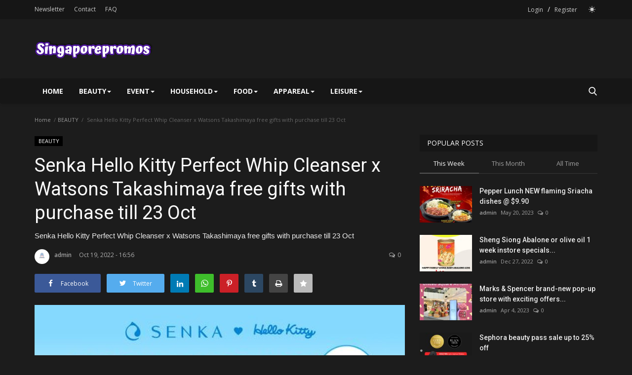

--- FILE ---
content_type: text/html; charset=UTF-8
request_url: https://singaporepromos.com/senka-hello-kitty-perfect-whip-cleanser-x-watsons-takashimaya-free-gifts-with-purchase-till-23-oct
body_size: 14999
content:
<!DOCTYPE html>
<html lang="en">
<head>
    <meta charset="utf-8">
    <meta http-equiv="X-UA-Compatible" content="IE=edge">
    <meta name="viewport" content="width=device-width, initial-scale=1">
    <title>Senka Hello Kitty Perfect Whip Cleanser x Watsons Takashimaya free gifts with purchase till 23 Oct - Great Deals &amp; Hot Promotions</title>
    <meta name="description" content="Senka Hello Kitty Perfect Whip Cleanser x Watsons Takashimaya free gifts with purchase till 23 Oct"/>
    <meta name="keywords" content="Senka Hello Kitty Perfect Whip Cleanser x Watsons Takashimaya free gifts with purchase till 23 Oct"/>
    <meta name="author" content="SingaporePromos"/>
    <meta property="og:locale" content="en_US"/>
    <meta property="og:site_name" content="SingaporePromos"/>
    <meta property="og:type" content="article"/>
    <meta property="og:title" content="Senka Hello Kitty Perfect Whip Cleanser x Watsons Takashimaya free gifts with purchase till 23 Oct"/>
    <meta property="og:description" content="Senka Hello Kitty Perfect Whip Cleanser x Watsons Takashimaya free gifts with purchase till 23 Oct"/>
    <meta property="og:url" content="https://singaporepromos.com/senka-hello-kitty-perfect-whip-cleanser-x-watsons-takashimaya-free-gifts-with-purchase-till-23-oct"/>
    <meta property="og:image" content="https://singaporepromos.com/uploads/images/202210/image_750x500_6350020397f99.jpg"/>
    <meta property="og:image:width" content="750"/>
    <meta property="og:image:height" content="422"/>
    <meta property="article:author" content="admin"/>
    <meta property="fb:app_id" content=""/>
    <meta property="article:tag" content="senka"/>
    <meta property="article:tag" content="watsons"/>
    <meta property="article:tag" content="cleanser"/>
    <meta property="article:tag" content="hellokitty"/>
    <meta property="article:tag" content="event"/>
    <meta property="article:tag" content="roadshow"/>
    <meta property="article:tag" content="freegift"/>
    <meta property="article:published_time" content="2022-10-19 16:56:36"/>
    <meta property="article:modified_time" content="2022-10-19 16:56:36"/>
    <meta name="twitter:card" content="summary_large_image"/>
    <meta name="twitter:site" content="@SingaporePromos"/>
    <meta name="twitter:creator" content="@admin"/>
    <meta name="twitter:title" content="Senka Hello Kitty Perfect Whip Cleanser x Watsons Takashimaya free gifts with purchase till 23 Oct"/>
    <meta name="twitter:description" content="Senka Hello Kitty Perfect Whip Cleanser x Watsons Takashimaya free gifts with purchase till 23 Oct"/>
    <meta name="twitter:image" content="https://singaporepromos.com/uploads/images/202210/image_750x500_6350020397f99.jpg"/>
    <link rel="shortcut icon" type="image/png" href="https://singaporepromos.com/uploads/logo/favicon_62efd15cbe7581-72566681-25554893.jpg"/>
    <link rel="canonical" href="https://singaporepromos.com/senka-hello-kitty-perfect-whip-cleanser-x-watsons-takashimaya-free-gifts-with-purchase-till-23-oct"/>
    <link rel="alternate" href="https://singaporepromos.com/senka-hello-kitty-perfect-whip-cleanser-x-watsons-takashimaya-free-gifts-with-purchase-till-23-oct" hreflang="en-US"/>
    <link href="https://fonts.googleapis.com/css?family=Open+Sans:300,400,600,700&display=swap" rel="stylesheet"><link href="https://fonts.googleapis.com/css?family=Roboto:300,400,500,700&display=swap&subset=cyrillic,cyrillic-ext,greek,greek-ext,latin-ext,vietnamese" rel="stylesheet">    <link href="https://singaporepromos.com/assets/vendor/bootstrap/css/bootstrap.min.css" rel="stylesheet"/>
    <link href="https://singaporepromos.com/assets/vendor/font-icons/css/font-icon-2.0.min.css" rel="stylesheet"/>
    <link href="https://singaporepromos.com/assets/css/style-2.0.min.css" rel="stylesheet"/>
    <link href="https://singaporepromos.com/assets/css/plugins-2.0.css" rel="stylesheet"/>
    <link href="https://singaporepromos.com/assets/css/dark-2.0.css" rel="stylesheet"/>
    <script>var rtl = false;</script>
    <style>body {font-family: "Open Sans", Helvetica, sans-serif  } .font-1,.post-content .post-summary {font-family: "Roboto", Helvetica, sans-serif}.font-text{font-family: Verdana, Helvetica, sans-serif}.h1, .h2, .h3, .h4, .h5, .h6, h1, h2, h3, h4, h5, h6 {font-family: "Roboto", Helvetica, sans-serif}.section-mid-title .title {font-family: "Roboto", Helvetica, sans-serif}.section .section-content .title {font-family: "Roboto", Helvetica, sans-serif}.section .section-head .title {font-family: "Open Sans", Helvetica, sans-serif}.sidebar-widget .widget-head .title {font-family: "Open Sans", Helvetica, sans-serif}.post-content .post-text {font-family: Verdana, Helvetica, sans-serif}  .top-bar,.news-ticker-title,.section .section-head .title,.sidebar-widget .widget-head,.section-mid-title .title, #comments .comment-section > .nav-tabs > .active > a,.reaction-num-votes, .modal-newsletter .btn {background-color: #161616} .section .section-head,.section-mid-title, .comment-section .nav-tabs {border-bottom: 2px solid #161616;} .post-content .post-summary h2 {font-family: Verdana, Helvetica, sans-serif}
a:hover, a:focus, a:active, .navbar-inverse .navbar-nav > li > a:hover, .navbar-inverse .navbar-nav .dropdown-menu > li:hover > a, .navbar-inverse .navbar-nav .dropdown-menu > li:focus > a, .navbar-inverse .navbar-nav .dropdown-menu > li.active > a, .navbar-inverse .navbar-nav .open .dropdown-menu > li > a:focus, .navbar-inverse .navbar-nav .open .dropdown-menu > li > a:hover, .comment-lists li .btn-comment-reply, .comment-lists li .btn-comment-like, .f-random-list li .title a:hover, .link-forget, .captcha-refresh, .nav-footer li a:hover, .mobile-menu-social li a:hover, .mobile-menu-social li a:focus, .post-files .file button, .icon-newsletter, .btn-load-more:hover, .post-next-prev p span, .list-footer-categories li a:hover {color: #19bc9c;}  .navbar-toggle, .navbar-inverse .navbar-toggle, .nav-payout-accounts > li.active > a, .nav-payout-accounts > li.active > a:focus, .nav-payout-accounts > li.active > a:hover, .nav-payout-accounts .active > a, .swal-button--danger, .sidebar-widget .tag-list li a:hover, .spinner > div, .search-form button {background-color: #19bc9c !important;}  .navbar-default .navbar-nav > .active > a::after, .navbar-default .navbar-nav > li > a:hover:after, .navbar-inverse .navbar-nav .active a::after, .poll .result .progress .progress-bar {background-color: #19bc9c;}  .btn-custom {background-color: #19bc9c;border-color: #19bc9c;}  ::selection {background: #19bc9c !important;color: #fff;}  ::-moz-selection {background: #19bc9c !important;color: #fff;}  .navbar-inverse .navbar-nav > .active > a, .navbar-inverse .navbar-nav > .active > a:hover, .navbar-inverse .navbar-nav > .active > a:focus, .navbar-inverse .navbar-nav > .open > a, .navbar-inverse .navbar-nav > .open > a:hover, .navbar-inverse .navbar-nav > .open > a:focus {color: #19bc9c !important;background-color: transparent;}  .navbar-inverse .navbar-nav > li > a:focus, .navbar-inverse .navbar-nav > li > a:hover {background-color: transparent;color: #19bc9c;}  .form-input:focus {border-color: #19bc9c;outline: 0 none;}  .post-content .post-tags .tag-list li a:hover, .profile-buttons ul li a:hover {border-color: #19bc9c;background-color: #19bc9c;}  .auth-form-input:focus, .form-textarea:focus, .custom-checkbox:hover + label:before, .leave-reply .form-control:focus, .page-contact .form-control:focus, .comment-error {border-color: #19bc9c;}  .custom-checkbox:checked + label:before {background: #19bc9c;border-color: #19bc9c;}  .comments .comments-title {border-bottom: 2px solid #19bc9c;}  .comment-loader-container .loader, .sub-comment-loader-container .loader {border-top: 5px solid #19bc9c;}  .newsletter .newsletter-button {background-color: #19bc9c;border: 1px solid #19bc9c;}  .post-author-meta a:hover, .post-item-no-image .caption-video-no-image .title a:hover, .comment-meta .comment-liked, .cookies-warning a {color: #19bc9c !important;}  .video-label, .filters .btn:focus:after, .filters .btn:hover:after, .filters .btn:active:after, .filters .active::after {background: #19bc9c;}  .pagination .active a {border: 1px solid #19bc9c !important;background-color: #19bc9c !important;color: #fff !important;}  .pagination li a:hover, .pagination li a:focus, .pagination li a:active, .custom-checkbox input:checked + .checkbox-icon {background-color: #19bc9c;border: 1px solid #19bc9c;}  .search-form, .dropdown-more {border-top: 3px solid #19bc9c;}.mobile-language-options li .selected, .mobile-language-options li a:hover {color: #19bc9c;border: 1px solid #19bc9c;}@media screen and (max-width: 480px) {.reaction-num-votes {right: 0 !important;}}.post-text iframe{max-width: 100% !important}</style>
<script>var VrConfig = {baseURL: 'https://singaporepromos.com', csrfTokenName: 'app_csrf_token', csrfCookieName: 'vrapp_csrf_cookie', sysLangId: '1', isRecaptchaEnabled: '0', textOk: "OK", textCancel: "Cancel", textCorrectAnswer : "Correct Answer", textWrongAnswer : "Wrong Answer"};</script>    <script async src="https://pagead2.googlesyndication.com/pagead/js/adsbygoogle.js?client=ca-pub-6716618703168447"
     crossorigin="anonymous"></script>    <meta name="google-site-verification" content="ZYNWPDJM6GcHsomDkr1YTaut3NnTAyUEL_MaTrycFes" /></head>
<body>
<header id="header">
    <div class="top-bar">
<div class="container">
<div class="col-sm-12">
<div class="row">
<ul class="top-menu top-menu-left">
<li><a href="https://singaporepromos.com/newsletter">Newsletter</a></li>
<li><a href="https://singaporepromos.com/contact">Contact</a></li>
<li><a href="https://singaporepromos.com/faq">FAQ</a></li>
</ul>
<ul class="top-menu top-menu-right">
<li class="top-li-auth"><a href="#" data-toggle="modal" data-target="#modal-login" class="btn_open_login_modal">Login</a><span>&nbsp;/&nbsp;</span><a href="https://singaporepromos.com/register">Register</a></li>
<li class="li-dark-mode-sw">
<form action="https://singaporepromos.com/switch-dark-mode" method="post">
<input type="hidden" name="app_csrf_token" value="84c8126dfd28d188d50314f69248385a" /><input type="hidden" name="back_url" value="https://singaporepromos.com/senka-hello-kitty-perfect-whip-cleanser-x-watsons-takashimaya-free-gifts-with-purchase-till-23-oct">
<button type="submit" name="theme_mode" value="light" class="btn-switch-mode">
<svg xmlns="http://www.w3.org/2000/svg" width="16" height="16" fill="currentColor" class="bi bi-sun-fill" viewBox="0 0 16 16">
<path d="M8 12a4 4 0 1 0 0-8 4 4 0 0 0 0 8zM8 0a.5.5 0 0 1 .5.5v2a.5.5 0 0 1-1 0v-2A.5.5 0 0 1 8 0zm0 13a.5.5 0 0 1 .5.5v2a.5.5 0 0 1-1 0v-2A.5.5 0 0 1 8 13zm8-5a.5.5 0 0 1-.5.5h-2a.5.5 0 0 1 0-1h2a.5.5 0 0 1 .5.5zM3 8a.5.5 0 0 1-.5.5h-2a.5.5 0 0 1 0-1h2A.5.5 0 0 1 3 8zm10.657-5.657a.5.5 0 0 1 0 .707l-1.414 1.415a.5.5 0 1 1-.707-.708l1.414-1.414a.5.5 0 0 1 .707 0zm-9.193 9.193a.5.5 0 0 1 0 .707L3.05 13.657a.5.5 0 0 1-.707-.707l1.414-1.414a.5.5 0 0 1 .707 0zm9.193 2.121a.5.5 0 0 1-.707 0l-1.414-1.414a.5.5 0 0 1 .707-.707l1.414 1.414a.5.5 0 0 1 0 .707zM4.464 4.465a.5.5 0 0 1-.707 0L2.343 3.05a.5.5 0 1 1 .707-.707l1.414 1.414a.5.5 0 0 1 0 .708z"/>
</svg>
</button>
</form>
</li>
</ul>
</div>
</div>
</div>
</div>
    <div class="logo-banner">
        <div class="container">
            <div class="col-sm-12">
                <div class="row">
                    <div class="left">
                        <a href="https://singaporepromos.com">
                            <img src="https://singaporepromos.com/uploads/logo/logo_62efc81d2b8664-84080822-52460992.png" alt="logo" class="logo" width="190" height="60">
                        </a>
                    </div>
                    <div class="right">
                        <div class="pull-right">
                                            <section class="col-sm-12 col-xs-12 bn-lg ">
                    <div class="row">
                        <script async src="https://pagead2.googlesyndication.com/pagead/js/adsbygoogle.js?client=ca-pub-6716618703168447"
     crossorigin="anonymous"></script>
<!-- Singapore Promos Header Ad -->
<ins class="adsbygoogle"
     style="display:inline-block;width:728px;height:90px"
     data-ad-client="ca-pub-6716618703168447"
     data-ad-slot="3262625722"></ins>
<script>
     (adsbygoogle = window.adsbygoogle || []).push({});
</script>                    </div>
                </section>
            

                        </div>
                    </div>
                </div>
            </div>
        </div>
    </div>
    <nav class="navbar navbar-default main-menu megamenu">
<div class="container">
<div class="collapse navbar-collapse">
<div class="row">
<ul class="nav navbar-nav">
<li class=""><a href="https://singaporepromos.com">Home</a></li>
<li class="dropdown megamenu-fw mega-li-7 ">
<a href="https://singaporepromos.com/BEAUTY" class="dropdown-toggle disabled" data-toggle="dropdown" role="button" aria-expanded="false">BEAUTY<span class="caret"></span></a>
<ul class="dropdown-menu megamenu-content dropdown-top" role="menu" data-mega-ul="7">
<li>
<div class="col-sm-12">
<div class="row">
<div class="sub-menu-right single-sub-menu">
<div class="row row-menu-right">
<div class="col-sm-3 menu-post-item">
<div class="post-item-image">
<a href="https://singaporepromos.com/novela-sale-up-to-70-off-15-to-18-june">                <img src="https://singaporepromos.com/assets/img/img_bg_md.png" data-src="https://singaporepromos.com/uploads/images/202306/image_380x226_6489371e9010b.jpg" alt="Novela sale up to 70% off 15 to 18 June" class="lazyload img-responsive img-post" width="1" height="1"/>
    
</a>
</div>
<h3 class="title">
<a href="https://singaporepromos.com/novela-sale-up-to-70-off-15-to-18-june">Novela sale up to 70% off 15 to 18 June</a>
</h3>
<p class="post-meta">    <a href="https://singaporepromos.com/profile/admin">admin</a>
    <span>Jun 14, 2023</span>
    <span><i class="icon-comment"></i>0</span>
</p>
</div>
<div class="col-sm-3 menu-post-item">
<div class="post-item-image">
<a href="https://singaporepromos.com/the-powder-shampoo-x-scoop-wholefoods-20-off-for-any-2-full-size-products-till-31-may">                <img src="https://singaporepromos.com/assets/img/img_bg_md.png" data-src="https://singaporepromos.com/uploads/images/202305/image_380x226_6459b953679a9.jpg" alt="The Powder Shampoo x Scoop Wholefoods 20% off for any 2 full size products till 31 May" class="lazyload img-responsive img-post" width="1" height="1"/>
    
</a>
</div>
<h3 class="title">
<a href="https://singaporepromos.com/the-powder-shampoo-x-scoop-wholefoods-20-off-for-any-2-full-size-products-till-31-may">The Powder Shampoo x Scoop Wholefoods 20% off...</a>
</h3>
<p class="post-meta">    <a href="https://singaporepromos.com/profile/admin">admin</a>
    <span>May 9, 2023</span>
    <span><i class="icon-comment"></i>0</span>
</p>
</div>
<div class="col-sm-3 menu-post-item">
<div class="post-item-image">
<a href="https://singaporepromos.com/anessa-x-doraemon-pop-up-ion-orchard-till-9-april">                <img src="https://singaporepromos.com/assets/img/img_bg_md.png" data-src="https://singaporepromos.com/uploads/images/202304/image_380x226_642bcd9851f5e.jpg" alt="Anessa x Doraemon pop up Ion Orchard till 9 April" class="lazyload img-responsive img-post" width="1" height="1"/>
    
</a>
</div>
<h3 class="title">
<a href="https://singaporepromos.com/anessa-x-doraemon-pop-up-ion-orchard-till-9-april">Anessa x Doraemon pop up Ion Orchard till 9 April</a>
</h3>
<p class="post-meta">    <a href="https://singaporepromos.com/profile/admin">admin</a>
    <span>Apr 4, 2023</span>
    <span><i class="icon-comment"></i>0</span>
</p>
</div>
<div class="col-sm-3 menu-post-item">
<div class="post-item-image">
<a href="https://singaporepromos.com/sephora-beauty-pass-sale-up-to-25-off">                <img src="https://singaporepromos.com/assets/img/img_bg_md.png" data-src="https://singaporepromos.com/uploads/images/202303/image_380x226_6423db9f56f0d.jpg" alt="Sephora beauty pass sale up to 25% off" class="lazyload img-responsive img-post" width="1" height="1"/>
    
</a>
</div>
<h3 class="title">
<a href="https://singaporepromos.com/sephora-beauty-pass-sale-up-to-25-off">Sephora beauty pass sale up to 25% off</a>
</h3>
<p class="post-meta">    <a href="https://singaporepromos.com/profile/admin">admin</a>
    <span>Mar 29, 2023</span>
    <span><i class="icon-comment"></i>0</span>
</p>
</div>
<div class="col-sm-3 menu-post-item">
<div class="post-item-image">
<a href="https://singaporepromos.com/guardian-live-smart-healthy-novena-square-atrium-sale-till-26-march">                <img src="https://singaporepromos.com/assets/img/img_bg_md.png" data-src="https://singaporepromos.com/uploads/images/202303/image_380x226_6417f4f693d26.jpg" alt="Guardian Live Smart &amp; Healthy Novena Square Atrium Sale till 26 March" class="lazyload img-responsive img-post" width="1" height="1"/>
    
</a>
</div>
<h3 class="title">
<a href="https://singaporepromos.com/guardian-live-smart-healthy-novena-square-atrium-sale-till-26-march">Guardian Live Smart &amp; Healthy Novena Square Atrium...</a>
</h3>
<p class="post-meta">    <a href="https://singaporepromos.com/profile/admin">admin</a>
    <span>Mar 20, 2023</span>
    <span><i class="icon-comment"></i>0</span>
</p>
</div>
</div>
</div>
</div>
</div>
</li>
</ul>
</li>
<li class="dropdown megamenu-fw mega-li-3 ">
<a href="https://singaporepromos.com/EVENT" class="dropdown-toggle disabled" data-toggle="dropdown" role="button" aria-expanded="false">EVENT<span class="caret"></span></a>
<ul class="dropdown-menu megamenu-content dropdown-top" role="menu" data-mega-ul="3">
<li>
<div class="col-sm-12">
<div class="row">
<div class="sub-menu-right single-sub-menu">
<div class="row row-menu-right">
<div class="col-sm-3 menu-post-item">
<div class="post-item-image">
<a href="https://singaporepromos.com/marks-spencer-brand-new-pop-up-store-with-exciting-offers-has-just-arrived-at-united-square-atrium-enjoy">                <img src="https://singaporepromos.com/assets/img/img_bg_md.png" data-src="https://singaporepromos.com/uploads/images/202304/image_380x226_642bd1ab174d8.jpg" alt="Marks &amp; Spencer brand-new pop-up store with exciting offers has just arrived at United Square Atrium! Enjoy" class="lazyload img-responsive img-post" width="1" height="1"/>
    
</a>
</div>
<h3 class="title">
<a href="https://singaporepromos.com/marks-spencer-brand-new-pop-up-store-with-exciting-offers-has-just-arrived-at-united-square-atrium-enjoy">Marks &amp; Spencer brand-new pop-up store with exciting...</a>
</h3>
<p class="post-meta">    <a href="https://singaporepromos.com/profile/admin">admin</a>
    <span>Apr 4, 2023</span>
    <span><i class="icon-comment"></i>0</span>
</p>
</div>
<div class="col-sm-3 menu-post-item">
<div class="post-item-image">
<a href="https://singaporepromos.com/hegen-mummy-market-baby-fair-exclusive-promotion-7-to-9-april">                <img src="https://singaporepromos.com/assets/img/img_bg_md.png" data-src="https://singaporepromos.com/uploads/images/202303/image_380x226_6423f95b1f415.jpg" alt="Hegen @ mummy market baby fair exclusive promotion 7 to 9 April" class="lazyload img-responsive img-post" width="1" height="1"/>
    
</a>
</div>
<h3 class="title">
<a href="https://singaporepromos.com/hegen-mummy-market-baby-fair-exclusive-promotion-7-to-9-april">Hegen @ mummy market baby fair exclusive promotion...</a>
</h3>
<p class="post-meta">    <a href="https://singaporepromos.com/profile/admin">admin</a>
    <span>Mar 29, 2023</span>
    <span><i class="icon-comment"></i>0</span>
</p>
</div>
<div class="col-sm-3 menu-post-item">
<div class="post-item-image">
<a href="https://singaporepromos.com/foot-locker-maxxed-out-celebration-of-nike-air-on-31-march-at-orchard-gateway">                <img src="https://singaporepromos.com/assets/img/img_bg_md.png" data-src="https://singaporepromos.com/uploads/images/202303/image_380x226_641d341cabd2d.jpg" alt="Foot Locker MAXXED OUT celebration of Nike Air on 31 March at Orchard Gateway" class="lazyload img-responsive img-post" width="1" height="1"/>
    
</a>
</div>
<h3 class="title">
<a href="https://singaporepromos.com/foot-locker-maxxed-out-celebration-of-nike-air-on-31-march-at-orchard-gateway">Foot Locker MAXXED OUT celebration of Nike Air...</a>
</h3>
<p class="post-meta">    <a href="https://singaporepromos.com/profile/admin">admin</a>
    <span>Mar 24, 2023</span>
    <span><i class="icon-comment"></i>0</span>
</p>
</div>
<div class="col-sm-3 menu-post-item">
<div class="post-item-image">
<a href="https://singaporepromos.com/don-don-donki-free-duffle-bag-with-minimum-100-spend-in-a-single-receipt-at-shopee-till-31-march">                <img src="https://singaporepromos.com/assets/img/img_bg_md.png" data-src="https://singaporepromos.com/uploads/images/202303/image_380x226_63fed321bc206.jpg" alt="Don Don Donki free duffle bag with minimum $100 spend in a single receipt at Shopee till 31 March" class="lazyload img-responsive img-post" width="1" height="1"/>
    
</a>
</div>
<h3 class="title">
<a href="https://singaporepromos.com/don-don-donki-free-duffle-bag-with-minimum-100-spend-in-a-single-receipt-at-shopee-till-31-march">Don Don Donki free duffle bag with minimum $100...</a>
</h3>
<p class="post-meta">    <a href="https://singaporepromos.com/profile/admin">admin</a>
    <span>Mar 1, 2023</span>
    <span><i class="icon-comment"></i>0</span>
</p>
</div>
<div class="col-sm-3 menu-post-item">
<div class="post-item-image">
<a href="https://singaporepromos.com/chatuchak-night-market-in-singapore-now-at-the-grandstand-from-7-feb-till-2-apr">                <img src="https://singaporepromos.com/assets/img/img_bg_md.png" data-src="https://singaporepromos.com/uploads/images/202302/image_380x226_63e33e3d80228.jpg" alt="Chatuchak Night Market in Singapore now at The Grandstand from 7 Feb till 2 Apr" class="lazyload img-responsive img-post" width="1" height="1"/>
    
</a>
</div>
<h3 class="title">
<a href="https://singaporepromos.com/chatuchak-night-market-in-singapore-now-at-the-grandstand-from-7-feb-till-2-apr">Chatuchak Night Market in Singapore now at The...</a>
</h3>
<p class="post-meta">    <a href="https://singaporepromos.com/profile/admin">admin</a>
    <span>Feb 8, 2023</span>
    <span><i class="icon-comment"></i>0</span>
</p>
</div>
</div>
</div>
</div>
</div>
</li>
</ul>
</li>
<li class="dropdown megamenu-fw mega-li-6 ">
<a href="https://singaporepromos.com/HOUSEHOLD" class="dropdown-toggle disabled" data-toggle="dropdown" role="button" aria-expanded="false">HOUSEHOLD<span class="caret"></span></a>
<ul class="dropdown-menu megamenu-content dropdown-top" role="menu" data-mega-ul="6">
<li>
<div class="col-sm-12">
<div class="row">
<div class="sub-menu-right single-sub-menu">
<div class="row row-menu-right">
<div class="col-sm-3 menu-post-item">
<div class="post-item-image">
<a href="https://singaporepromos.com/victorian-flair-closng-down-sale-at-henderson-road">                <img src="https://singaporepromos.com/assets/img/img_bg_md.png" data-src="https://singaporepromos.com/uploads/images/202303/image_380x226_6417d56e8bfd6.jpg" alt="Victorian Flair closng down sale at Henderson Road" class="lazyload img-responsive img-post" width="1" height="1"/>
    
</a>
</div>
<h3 class="title">
<a href="https://singaporepromos.com/victorian-flair-closng-down-sale-at-henderson-road">Victorian Flair closng down sale at Henderson...</a>
</h3>
<p class="post-meta">    <a href="https://singaporepromos.com/profile/admin">admin</a>
    <span>Mar 20, 2023</span>
    <span><i class="icon-comment"></i>0</span>
</p>
</div>
<div class="col-sm-3 menu-post-item">
<div class="post-item-image">
<a href="https://singaporepromos.com/ikea-buy-2-get-1-free-for-limited-time-till-23-apr">                <img src="https://singaporepromos.com/assets/img/img_bg_md.png" data-src="https://singaporepromos.com/uploads/images/202303/image_380x226_6413f932aa57a.jpg" alt="Ikea buy 2 get 1 free for limited time till 23 Apr" class="lazyload img-responsive img-post" width="1" height="1"/>
    
</a>
</div>
<h3 class="title">
<a href="https://singaporepromos.com/ikea-buy-2-get-1-free-for-limited-time-till-23-apr">Ikea buy 2 get 1 free for limited time till 23...</a>
</h3>
<p class="post-meta">    <a href="https://singaporepromos.com/profile/admin">admin</a>
    <span>Mar 17, 2023</span>
    <span><i class="icon-comment"></i>0</span>
</p>
</div>
<div class="col-sm-3 menu-post-item">
<div class="post-item-image">
<a href="https://singaporepromos.com/mayer-10-off-storewide-or-2-for-100-deals-at-imm-atrium-till-19-march">                <img src="https://singaporepromos.com/assets/img/img_bg_md.png" data-src="https://singaporepromos.com/uploads/images/202303/image_380x226_640ebc0bcabee.jpg" alt="Mayer 10% off storewide or 2 for @ $100 deals at IMM Atrium till 19 March" class="lazyload img-responsive img-post" width="1" height="1"/>
    
</a>
</div>
<h3 class="title">
<a href="https://singaporepromos.com/mayer-10-off-storewide-or-2-for-100-deals-at-imm-atrium-till-19-march">Mayer 10% off storewide or 2 for @ $100 deals...</a>
</h3>
<p class="post-meta">    <a href="https://singaporepromos.com/profile/admin">admin</a>
    <span>Mar 13, 2023</span>
    <span><i class="icon-comment"></i>0</span>
</p>
</div>
<div class="col-sm-3 menu-post-item">
<div class="post-item-image">
<a href="https://singaporepromos.com/thermos-tumbler-total-6-x-elsa-or-anna-thermos-disney-frozen-ii-one-push-tumbler-45-giveaway">                <img src="https://singaporepromos.com/assets/img/img_bg_md.png" data-src="https://singaporepromos.com/uploads/images/202303/image_380x226_640c14a8d676f.jpg" alt="Thermos tumbler total 6 x Elsa or Anna Thermos Disney Frozen II one push tumbler @ $45 giveaway" class="lazyload img-responsive img-post" width="1" height="1"/>
    
</a>
</div>
<h3 class="title">
<a href="https://singaporepromos.com/thermos-tumbler-total-6-x-elsa-or-anna-thermos-disney-frozen-ii-one-push-tumbler-45-giveaway">Thermos tumbler total 6 x Elsa or Anna Thermos...</a>
</h3>
<p class="post-meta">    <a href="https://singaporepromos.com/profile/admin">admin</a>
    <span>Mar 11, 2023</span>
    <span><i class="icon-comment"></i>0</span>
</p>
</div>
<div class="col-sm-3 menu-post-item">
<div class="post-item-image">
<a href="https://singaporepromos.com/walch-shopee-free-my-melody-umbrella-with-min-spend-25-on-kho-body-wash">                <img src="https://singaporepromos.com/assets/img/img_bg_md.png" data-src="https://singaporepromos.com/uploads/images/202303/image_380x226_6409501d3c012.jpg" alt="Walch @ Shopee free My Melody umbrella with min spend $25 on KHO body wash" class="lazyload img-responsive img-post" width="1" height="1"/>
    
</a>
</div>
<h3 class="title">
<a href="https://singaporepromos.com/walch-shopee-free-my-melody-umbrella-with-min-spend-25-on-kho-body-wash">Walch @ Shopee free My Melody umbrella with min...</a>
</h3>
<p class="post-meta">    <a href="https://singaporepromos.com/profile/admin">admin</a>
    <span>Mar 9, 2023</span>
    <span><i class="icon-comment"></i>0</span>
</p>
</div>
</div>
</div>
</div>
</div>
</li>
</ul>
</li>
<li class="dropdown megamenu-fw mega-li-2 ">
<a href="https://singaporepromos.com/FOOD" class="dropdown-toggle disabled" data-toggle="dropdown" role="button" aria-expanded="false">FOOD<span class="caret"></span></a>
<ul class="dropdown-menu megamenu-content dropdown-top" role="menu" data-mega-ul="2">
<li>
<div class="col-sm-12">
<div class="row">
<div class="sub-menu-right single-sub-menu">
<div class="row row-menu-right">
<div class="col-sm-3 menu-post-item">
<div class="post-item-image">
<a href="https://singaporepromos.com/snacky-crips-enjoy-10-off-salted-egg-seaweed-product-till-31-july">                <img src="https://singaporepromos.com/assets/img/img_bg_md.png" data-src="https://singaporepromos.com/uploads/images/202307/image_380x226_64acbb313a33f.jpg" alt="Snacky &amp; Crips enjoy 10% off salted egg seaweed product till 31 July" class="lazyload img-responsive img-post" width="1" height="1"/>
    
</a>
</div>
<h3 class="title">
<a href="https://singaporepromos.com/snacky-crips-enjoy-10-off-salted-egg-seaweed-product-till-31-july">Snacky &amp; Crips enjoy 10% off salted egg seaweed...</a>
</h3>
<p class="post-meta">    <a href="https://singaporepromos.com/profile/admin">admin</a>
    <span>Jul 11, 2023</span>
    <span><i class="icon-comment"></i>0</span>
</p>
</div>
<div class="col-sm-3 menu-post-item">
<div class="post-item-image">
<a href="https://singaporepromos.com/polar-buy-1-free-1-sugar-roll-day-from-1-to-3-july">                <img src="https://singaporepromos.com/assets/img/img_bg_md.png" data-src="https://singaporepromos.com/uploads/images/202306/image_380x226_649e3fa31b39a.jpg" alt="Polar buy 1 free 1 sugar roll day from 1 to 3 July" class="lazyload img-responsive img-post" width="1" height="1"/>
    
</a>
</div>
<h3 class="title">
<a href="https://singaporepromos.com/polar-buy-1-free-1-sugar-roll-day-from-1-to-3-july">Polar buy 1 free 1 sugar roll day from 1 to 3...</a>
</h3>
<p class="post-meta">    <a href="https://singaporepromos.com/profile/admin">admin</a>
    <span>Jun 30, 2023</span>
    <span><i class="icon-comment"></i>0</span>
</p>
</div>
<div class="col-sm-3 menu-post-item">
<div class="post-item-image">
<a href="https://singaporepromos.com/pepper-lunch-new-flaming-sriacha-dishes-990">                <img src="https://singaporepromos.com/assets/img/img_bg_md.png" data-src="https://singaporepromos.com/uploads/images/202305/image_380x226_64682184d991e.jpg" alt="Pepper Lunch NEW flaming Sriacha dishes @ $9.90" class="lazyload img-responsive img-post" width="1" height="1"/>
    
</a>
</div>
<h3 class="title">
<a href="https://singaporepromos.com/pepper-lunch-new-flaming-sriacha-dishes-990">Pepper Lunch NEW flaming Sriacha dishes @ $9.90</a>
</h3>
<p class="post-meta">    <a href="https://singaporepromos.com/profile/admin">admin</a>
    <span>May 20, 2023</span>
    <span><i class="icon-comment"></i>0</span>
</p>
</div>
<div class="col-sm-3 menu-post-item">
<div class="post-item-image">
<a href="https://singaporepromos.com/yakiniku-like-new-sea-salt-monaka-ice-cream-590">                <img src="https://singaporepromos.com/assets/img/img_bg_md.png" data-src="https://singaporepromos.com/uploads/images/202305/image_380x226_646432bc2f6e8.jpg" alt="Yakiniku Like new Sea Salt Monaka Ice cream @ $5.90" class="lazyload img-responsive img-post" width="1" height="1"/>
    
</a>
</div>
<h3 class="title">
<a href="https://singaporepromos.com/yakiniku-like-new-sea-salt-monaka-ice-cream-590">Yakiniku Like new Sea Salt Monaka Ice cream @...</a>
</h3>
<p class="post-meta">    <a href="https://singaporepromos.com/profile/admin">admin</a>
    <span>May 17, 2023</span>
    <span><i class="icon-comment"></i>0</span>
</p>
</div>
<div class="col-sm-3 menu-post-item">
<div class="post-item-image">
<a href="https://singaporepromos.com/collins-50-off-grilled-nz-tenderloin-with-king-prawn-at-the-woodleigh-mall-till-31may">                <img src="https://singaporepromos.com/assets/img/img_bg_md.png" data-src="https://singaporepromos.com/uploads/images/202305/image_380x226_646432174328b.jpg" alt="Collins 50% off Grilled NZ Tenderloin with King Prawn at The Woodleigh Mall  till 31May" class="lazyload img-responsive img-post" width="1" height="1"/>
    
</a>
</div>
<h3 class="title">
<a href="https://singaporepromos.com/collins-50-off-grilled-nz-tenderloin-with-king-prawn-at-the-woodleigh-mall-till-31may">Collins 50% off Grilled NZ Tenderloin with King...</a>
</h3>
<p class="post-meta">    <a href="https://singaporepromos.com/profile/admin">admin</a>
    <span>May 17, 2023</span>
    <span><i class="icon-comment"></i>0</span>
</p>
</div>
</div>
</div>
</div>
</div>
</li>
</ul>
</li>
<li class="dropdown megamenu-fw mega-li-8 ">
<a href="https://singaporepromos.com/appareal" class="dropdown-toggle disabled" data-toggle="dropdown" role="button" aria-expanded="false">APPAREAL<span class="caret"></span></a>
<ul class="dropdown-menu megamenu-content dropdown-top" role="menu" data-mega-ul="8">
<li>
<div class="col-sm-12">
<div class="row">
<div class="sub-menu-right single-sub-menu">
<div class="row row-menu-right">
<div class="col-sm-3 menu-post-item">
<div class="post-item-image">
<a href="https://singaporepromos.com/refash-closing-down-sale-at-changi-city-point-till-26-june">                <img src="https://singaporepromos.com/assets/img/img_bg_md.png" data-src="https://singaporepromos.com/uploads/images/202306/image_380x226_6494fbc137f90.jpg" alt="Refash closing down sale at Changi City Point till 26 June" class="lazyload img-responsive img-post" width="1" height="1"/>
    
</a>
</div>
<h3 class="title">
<a href="https://singaporepromos.com/refash-closing-down-sale-at-changi-city-point-till-26-june">Refash closing down sale at Changi City Point...</a>
</h3>
<p class="post-meta">    <a href="https://singaporepromos.com/profile/admin">admin</a>
    <span>Jun 23, 2023</span>
    <span><i class="icon-comment"></i>0</span>
</p>
</div>
<div class="col-sm-3 menu-post-item">
<div class="post-item-image">
<a href="https://singaporepromos.com/by-invite-only-20-off-mother-day-sale">                <img src="https://singaporepromos.com/assets/img/img_bg_md.png" data-src="https://singaporepromos.com/uploads/images/202305/image_380x226_6459bab325948.jpg" alt="By Invite Only 20% off Mother Day sale" class="lazyload img-responsive img-post" width="1" height="1"/>
    
</a>
</div>
<h3 class="title">
<a href="https://singaporepromos.com/by-invite-only-20-off-mother-day-sale">By Invite Only 20% off Mother Day sale</a>
</h3>
<p class="post-meta">    <a href="https://singaporepromos.com/profile/admin">admin</a>
    <span>May 9, 2023</span>
    <span><i class="icon-comment"></i>0</span>
</p>
</div>
<div class="col-sm-3 menu-post-item">
<div class="post-item-image">
<a href="https://singaporepromos.com/melissa-shoe-any-2-items-for-20-off-mother-day-deal">                <img src="https://singaporepromos.com/assets/img/img_bg_md.png" data-src="https://singaporepromos.com/uploads/images/202305/image_380x226_6459ba2f49cf1.jpg" alt="Melissa Shoe any 2 items for 20% off Mother Day deal" class="lazyload img-responsive img-post" width="1" height="1"/>
    
</a>
</div>
<h3 class="title">
<a href="https://singaporepromos.com/melissa-shoe-any-2-items-for-20-off-mother-day-deal">Melissa Shoe any 2 items for 20% off Mother Day...</a>
</h3>
<p class="post-meta">    <a href="https://singaporepromos.com/profile/admin">admin</a>
    <span>May 9, 2023</span>
    <span><i class="icon-comment"></i>0</span>
</p>
</div>
<div class="col-sm-3 menu-post-item">
<div class="post-item-image">
<a href="https://singaporepromos.com/uniqlo-free-limited-edition-compact-tech-pouch-min-spend-100-online">                <img src="https://singaporepromos.com/assets/img/img_bg_md.png" data-src="https://singaporepromos.com/uploads/images/202304/image_380x226_643bd3246e2e6.jpg" alt="Uniqlo free limited edition compact tech pouch min spend $100 online" class="lazyload img-responsive img-post" width="1" height="1"/>
    
</a>
</div>
<h3 class="title">
<a href="https://singaporepromos.com/uniqlo-free-limited-edition-compact-tech-pouch-min-spend-100-online">Uniqlo free limited edition compact tech pouch...</a>
</h3>
<p class="post-meta">    <a href="https://singaporepromos.com/profile/admin">admin</a>
    <span>Apr 16, 2023</span>
    <span><i class="icon-comment"></i>0</span>
</p>
</div>
<div class="col-sm-3 menu-post-item">
<div class="post-item-image">
<a href="https://singaporepromos.com/superdry-up-to-30-off-all-tops-or-50-off-every-3rd-item-in-store">                <img src="https://singaporepromos.com/assets/img/img_bg_md.png" data-src="https://singaporepromos.com/uploads/images/202304/image_380x226_643bd26b0a966.jpg" alt="Superdry up to 30% off all tops or 50% off every 3rd item in store" class="lazyload img-responsive img-post" width="1" height="1"/>
    
</a>
</div>
<h3 class="title">
<a href="https://singaporepromos.com/superdry-up-to-30-off-all-tops-or-50-off-every-3rd-item-in-store">Superdry up to 30% off all tops or 50% off every...</a>
</h3>
<p class="post-meta">    <a href="https://singaporepromos.com/profile/admin">admin</a>
    <span>Apr 16, 2023</span>
    <span><i class="icon-comment"></i>0</span>
</p>
</div>
</div>
</div>
</div>
</div>
</li>
</ul>
</li>
<li class="dropdown megamenu-fw mega-li-4 ">
<a href="https://singaporepromos.com/LEISURE" class="dropdown-toggle disabled" data-toggle="dropdown" role="button" aria-expanded="false">LEISURE<span class="caret"></span></a>
<ul class="dropdown-menu megamenu-content dropdown-top" role="menu" data-mega-ul="4">
<li>
<div class="col-sm-12">
<div class="row">
<div class="sub-menu-right single-sub-menu">
<div class="row row-menu-right">
<div class="col-sm-3 menu-post-item">
<div class="post-item-image">
<a href="https://singaporepromos.com/toysrus-clearance-up-to-75-off-till-30-april">                <img src="https://singaporepromos.com/assets/img/img_bg_md.png" data-src="https://singaporepromos.com/uploads/images/202303/image_380x226_64269c1eb8e3b.jpg" alt="Toysrus clearance up to 75% off till 30 April" class="lazyload img-responsive img-post" width="1" height="1"/>
    
</a>
</div>
<h3 class="title">
<a href="https://singaporepromos.com/toysrus-clearance-up-to-75-off-till-30-april">Toysrus clearance up to 75% off till 30 April</a>
</h3>
<p class="post-meta">    <a href="https://singaporepromos.com/profile/admin">admin</a>
    <span>Mar 31, 2023</span>
    <span><i class="icon-comment"></i>0</span>
</p>
</div>
<div class="col-sm-3 menu-post-item">
<div class="post-item-image">
<a href="https://singaporepromos.com/isetan-travel-lifestyle-fair-till-2-april-at-nex-atrium">                <img src="https://singaporepromos.com/assets/img/img_bg_md.png" data-src="https://singaporepromos.com/uploads/images/202303/image_380x226_64240750e4d3c.jpg" alt="Isetan Travel &amp; Lifestyle Fair till 2 April at NEX Atrium" class="lazyload img-responsive img-post" width="1" height="1"/>
    
</a>
</div>
<h3 class="title">
<a href="https://singaporepromos.com/isetan-travel-lifestyle-fair-till-2-april-at-nex-atrium">Isetan Travel &amp; Lifestyle Fair till 2 April at...</a>
</h3>
<p class="post-meta">    <a href="https://singaporepromos.com/profile/admin">admin</a>
    <span>Mar 29, 2023</span>
    <span><i class="icon-comment"></i>0</span>
</p>
</div>
<div class="col-sm-3 menu-post-item">
<div class="post-item-image">
<a href="https://singaporepromos.com/starbucks-winter-charm-of-cherry-blossoms-discover-collection-now">                <img src="https://singaporepromos.com/assets/img/img_bg_md.png" data-src="https://singaporepromos.com/uploads/images/202303/image_380x226_6417e1f01c47e.jpg" alt="Starbucks Winter charm of cherry blossoms discover collection now" class="lazyload img-responsive img-post" width="1" height="1"/>
    
</a>
</div>
<h3 class="title">
<a href="https://singaporepromos.com/starbucks-winter-charm-of-cherry-blossoms-discover-collection-now">Starbucks Winter charm of cherry blossoms discover...</a>
</h3>
<p class="post-meta">    <a href="https://singaporepromos.com/profile/admin">admin</a>
    <span>Mar 20, 2023</span>
    <span><i class="icon-comment"></i>0</span>
</p>
</div>
<div class="col-sm-3 menu-post-item">
<div class="post-item-image">
<a href="https://singaporepromos.com/pororo-and-tayos-mega-toy-sale-up-to-50-off-from-10-19-march">                <img src="https://singaporepromos.com/assets/img/img_bg_md.png" data-src="https://singaporepromos.com/uploads/images/202303/image_380x226_640c17bee5098.jpg" alt="Pororo and Tayo’s Mega Toy Sale up to 50% off from 10 – 19 March" class="lazyload img-responsive img-post" width="1" height="1"/>
    
</a>
</div>
<h3 class="title">
<a href="https://singaporepromos.com/pororo-and-tayos-mega-toy-sale-up-to-50-off-from-10-19-march">Pororo and Tayo’s Mega Toy Sale up to 50% off...</a>
</h3>
<p class="post-meta">    <a href="https://singaporepromos.com/profile/admin">admin</a>
    <span>Mar 11, 2023</span>
    <span><i class="icon-comment"></i>0</span>
</p>
</div>
<div class="col-sm-3 menu-post-item">
<div class="post-item-image">
<a href="https://singaporepromos.com/pet-lovers-centre-march-madness-sale-till-2-april">                <img src="https://singaporepromos.com/assets/img/img_bg_md.png" data-src="https://singaporepromos.com/uploads/images/202303/image_380x226_64094950a3598.jpg" alt="Pet Lovers Centre March Madness sale till 2 April" class="lazyload img-responsive img-post" width="1" height="1"/>
    
</a>
</div>
<h3 class="title">
<a href="https://singaporepromos.com/pet-lovers-centre-march-madness-sale-till-2-april">Pet Lovers Centre March Madness sale till 2 April</a>
</h3>
<p class="post-meta">    <a href="https://singaporepromos.com/profile/admin">admin</a>
    <span>Mar 9, 2023</span>
    <span><i class="icon-comment"></i>0</span>
</p>
</div>
</div>
</div>
</div>
</div>
</li>
</ul>
</li>
</ul>
<ul class="nav navbar-nav navbar-right">
<li class="li-search">
<a class="search-icon"><i class="icon-search"></i></a>
<div class="search-form">
<form action="https://singaporepromos.com/search" method="get" id="search_validate">
<input type="text" name="q" maxlength="300" pattern=".*\S+.*" class="form-control form-input" placeholder="Search..."  required>
<button class="btn btn-default"><i class="icon-search"></i></button>
</form>
</div>
</li>
</ul>
</div>
</div>
</div>
</nav>    <div class="mobile-nav-container">
        <div class="nav-mobile-header">
            <div class="container-fluid">
                <div class="row">
                    <div class="nav-mobile-header-container">
                        <div class="menu-icon">
                            <a href="javascript:void(0)" class="btn-open-mobile-nav"><i class="icon-menu"></i></a>
                        </div>
                        <div class="mobile-logo">
                            <a href="https://singaporepromos.com">
                                <img src="https://singaporepromos.com/uploads/logo/logo_62efc81d2b8664-84080822-52460992.png" alt="logo" class="logo" width="150" height="50">
                            </a>
                        </div>
                        <div class="mobile-search">
                            <a class="search-icon"><i class="icon-search"></i></a>
                        </div>
                    </div>
                </div>
            </div>
        </div>
    </div>
</header>
<div id="overlay_bg" class="overlay-bg"></div>
<div class="mobile-nav-search">
    <div class="search-form">
        <form action="https://singaporepromos.com/search" method="get">
            <input type="text" name="q" maxlength="300" pattern=".*\S+.*" class="form-control form-input" placeholder="Search..." required>
            <button class="btn btn-default"><i class="icon-search"></i></button>
        </form>
    </div>
</div>
<div id="navMobile" class="nav-mobile">
<div class="nav-mobile-inner">
<div class="row">
<div class="col-sm-12 mobile-nav-buttons">
<a href="javascript:void(0)" data-toggle="modal" data-target="#modal-login" class="btn btn-custom btn-mobile-nav close-menu-click btn_open_login_modal m-r-5"><i class="icon-login"></i>Login</a>
<a href="https://singaporepromos.com/register" class="btn btn-custom btn-mobile-nav"><i class="icon-user-plus-o"></i>Register</a>
</div>
</div>
<div class="row">
<div class="col-sm-12">
<ul class="nav navbar-nav">
<li class="nav-item"><a href="https://singaporepromos.com" class="nav-link">Home</a></li>
<li class="nav-item"><a href="https://singaporepromos.com/BEAUTY" class="nav-link">BEAUTY</a></li>
<li class="nav-item"><a href="https://singaporepromos.com/EVENT" class="nav-link">EVENT</a></li>
<li class="nav-item"><a href="https://singaporepromos.com/HOUSEHOLD" class="nav-link">HOUSEHOLD</a></li>
<li class="nav-item"><a href="https://singaporepromos.com/FOOD" class="nav-link">FOOD</a></li>
<li class="nav-item"><a href="https://singaporepromos.com/appareal" class="nav-link">APPAREAL</a></li>
<li class="nav-item"><a href="https://singaporepromos.com/LEISURE" class="nav-link">LEISURE</a></li>
<li class="nav-item"><a href="https://singaporepromos.com/newsletter" class="nav-link">Newsletter</a></li>
<li class="nav-item"><a href="https://singaporepromos.com/contact" class="nav-link">Contact</a></li>
<li class="nav-item"><a href="https://singaporepromos.com/faq" class="nav-link">FAQ</a></li>
<li class="nav-item">
<form action="https://singaporepromos.com/switch-dark-mode" method="post">
<input type="hidden" name="app_csrf_token" value="84c8126dfd28d188d50314f69248385a" /><input type="hidden" name="back_url" value="https://singaporepromos.com/senka-hello-kitty-perfect-whip-cleanser-x-watsons-takashimaya-free-gifts-with-purchase-till-23-oct">
<button type="submit" name="theme_mode" value="light" class="btn-switch-mode-mobile">
<svg xmlns="http://www.w3.org/2000/svg" width="20" height="20" fill="currentColor" viewBox="0 0 16 16">
<path d="M8 12a4 4 0 1 0 0-8 4 4 0 0 0 0 8zM8 0a.5.5 0 0 1 .5.5v2a.5.5 0 0 1-1 0v-2A.5.5 0 0 1 8 0zm0 13a.5.5 0 0 1 .5.5v2a.5.5 0 0 1-1 0v-2A.5.5 0 0 1 8 13zm8-5a.5.5 0 0 1-.5.5h-2a.5.5 0 0 1 0-1h2a.5.5 0 0 1 .5.5zM3 8a.5.5 0 0 1-.5.5h-2a.5.5 0 0 1 0-1h2A.5.5 0 0 1 3 8zm10.657-5.657a.5.5 0 0 1 0 .707l-1.414 1.415a.5.5 0 1 1-.707-.708l1.414-1.414a.5.5 0 0 1 .707 0zm-9.193 9.193a.5.5 0 0 1 0 .707L3.05 13.657a.5.5 0 0 1-.707-.707l1.414-1.414a.5.5 0 0 1 .707 0zm9.193 2.121a.5.5 0 0 1-.707 0l-1.414-1.414a.5.5 0 0 1 .707-.707l1.414 1.414a.5.5 0 0 1 0 .707zM4.464 4.465a.5.5 0 0 1-.707 0L2.343 3.05a.5.5 0 1 1 .707-.707l1.414 1.414a.5.5 0 0 1 0 .708z"/>
</svg>
</button>
</form>
</li>
</ul>
</div>
</div>
</div>
<div class="nav-mobile-footer">
<ul class="mobile-menu-social">
    <li><a class="facebook" href="https://www.facebook.com/Singaporepromos-107439168737689/" target="_blank"><i class="icon-facebook"></i></a></li>
    <li><a class="instagram" href="https://instagram.com/singaporepromosnewsfeed" target="_blank"><i class="icon-instagram"></i></a></li>
    <li><a class="telegram" href="https://t.me/singaporepromos" target="_blank"><i class="icon-telegram"></i></a></li>
    <li><a class="rss" href="https://singaporepromos.com/rss-feeds"><i class="icon-rss"></i></a></li>
</ul>
</div>
</div>    <div class="modal fade auth-modal" id="modal-login" tabindex="-1" role="dialog" aria-labelledby="myModalLabel" aria-hidden="true">
        <div class="modal-dialog modal-sm">
            <div class="modal-content">
                    <div class="modal-header">
                        <button type="button" class="close" data-dismiss="modal"><i class="icon-close" aria-hidden="true"></i></button>
                        <h4 class="modal-title font-1">Login</h4>
                    </div>
                    <div class="modal-body">
                        <div class="auth-box">
                            <div class="social-login">
                                                            </div>
                            <div id="result-login"></div>
                            <form id="form-login">
                                <div class="form-group">
                                    <input type="email" name="email" class="form-control auth-form-input" placeholder="Email" value=""  required>
                                </div>
                                <div class="form-group">
                                    <input type="password" name="password" class="form-control auth-form-input" placeholder="Password" value=""  required>
                                </div>
                                <div class="form-group text-right">
                                    <a href="https://singaporepromos.com/forgot-password" class="link-forget">Forgot Password?</a>
                                </div>
                                <div class="form-group m-t-15 m-b-0">
                                    <button type="submit" class="btn btn-md btn-custom btn-block">Login</button>
                                </div>
                            </form>
                        </div>
                    </div>
            </div>
        </div>
    </div>

<div id="modal_newsletter" class="modal fade modal-center modal-newsletter" role="dialog">
    <div class="modal-dialog modal-lg">
        <div class="modal-content">
            <div class="modal-body">
                <button type="button" class="close" data-dismiss="modal"><i class="icon-close" aria-hidden="true"></i></button>
                <h4 class="modal-title">Join Our Newsletter</h4>
                <p class="modal-desc">Join our subscribers list to get the latest news, updates and special offers directly in your inbox</p>
                <form id="form_newsletter_modal" class="form-newsletter" data-form-type="modal">
                    <div class="form-group">
                        <div class="modal-newsletter-inputs">
                            <input type="email" name="email" class="form-control form-input newsletter-input" placeholder="Email">
                            <button type="submit" id="btn_modal_newsletter" class="btn">Subscribe</button>
                        </div>
                    </div>
                    <input type="text" name="url">
                    <div id="modal_newsletter_response" class="text-center modal-newsletter-response">
                        <div class="form-group text-center m-b-0 text-close">
                            <button type="button" class="text-close" data-dismiss="modal">No, thanks</button>
                        </div>
                    </div>
                </form>
            </div>
        </div>
    </div>
</div>

<div id="wrapper">
    <div class="container">
        <div class="row">
            <div class="col-sm-12 page-breadcrumb">
                <ol class="breadcrumb">
                    <li class="breadcrumb-item">
                        <a href="https://singaporepromos.com">Home</a>
                    </li>
                                                <li class="breadcrumb-item active"><a href="https://singaporepromos.com/BEAUTY">BEAUTY</a></li>
                                            <li class="breadcrumb-item active"> Senka Hello Kitty Perfect Whip Cleanser x Watsons Takashimaya free gifts with purchase till 23 Oct</li>
                </ol>
            </div>
            <div id="content" class="col-sm-8 col-xs-12">
                <div class="post-content">
                    <p class="m-0">
                        <a href="https://singaporepromos.com/BEAUTY">
                            <label class="category-label" style="background-color: #000000">
                                BEAUTY                            </label>
                        </a>
                                            </p>
                    <h1 class="title">Senka Hello Kitty Perfect Whip Cleanser x Watsons Takashimaya free gifts with purchase till 23 Oct</h1>
                                            <div class="post-summary">
                            <h2>
                                Senka Hello Kitty Perfect Whip Cleanser x Watsons Takashimaya free gifts with purchase till 23 Oct                            </h2>
                        </div>
                                        <div class="post-meta">
                                                    <span class="post-author-meta sp-left">
                                <a href="https://singaporepromos.com/profile/admin" class="m-r-0">
                                    <img src="https://singaporepromos.com/uploads/profile/202208/avatar_1_62efd0215181d.jpg" alt="admin">
                                    admin                                </a>
                            </span>
                                                <div class="post-details-meta-date">
                                                            <span class="sp-left">Oct 19, 2022&nbsp;-&nbsp;16:56</span>
                                                        </div>
                        <div class="post-comment-pageviews">
                                                            <span class="comment"><i class="icon-comment"></i>0</span>
                                                    </div>
                    </div>
                    <div class="post-share">
                        <ul class="share-box">
    <li class="share-li-lg">
        <a href="javascript:void(0)" onclick="window.open('https://www.facebook.com/sharer/sharer.php?u=https%3A%2F%2Fsingaporepromos.com%2Fsenka-hello-kitty-perfect-whip-cleanser-x-watsons-takashimaya-free-gifts-with-purchase-till-23-oct', 'Share This Post', 'width=640,height=450');return false" class="social-btn-lg facebook">
            <i class="icon-facebook"></i>
            <span>Facebook</span>
        </a>
    </li>
    <li class="share-li-lg">
        <a href="javascript:void(0)" onclick="window.open('https://twitter.com/share?url=https%3A%2F%2Fsingaporepromos.com%2Fsenka-hello-kitty-perfect-whip-cleanser-x-watsons-takashimaya-free-gifts-with-purchase-till-23-oct&amp;text=Senka+Hello+Kitty+Perfect+Whip+Cleanser+x+Watsons+Takashimaya+free+gifts+with+purchase+till+23+Oct', 'Share This Post', 'width=640,height=450');return false" class="social-btn-lg twitter">
            <i class="icon-twitter"></i>
            <span>Twitter</span>
        </a>
    </li>
    <li class="share-li-sm">
        <a href="javascript:void(0)" onclick="window.open('https://www.facebook.com/sharer/sharer.php?u=https%3A%2F%2Fsingaporepromos.com%2Fsenka-hello-kitty-perfect-whip-cleanser-x-watsons-takashimaya-free-gifts-with-purchase-till-23-oct', 'Share This Post', 'width=640,height=450');return false" class="social-btn-sm facebook">
            <i class="icon-facebook"></i>
        </a>
    </li>
    <li class="share-li-sm">
        <a href="javascript:void(0)" onclick="window.open('https://twitter.com/share?url=https%3A%2F%2Fsingaporepromos.com%2Fsenka-hello-kitty-perfect-whip-cleanser-x-watsons-takashimaya-free-gifts-with-purchase-till-23-oct&amp;text=Senka+Hello+Kitty+Perfect+Whip+Cleanser+x+Watsons+Takashimaya+free+gifts+with+purchase+till+23+Oct', 'Share This Post', 'width=640,height=450');return false" class="social-btn-sm twitter">
            <i class="icon-twitter"></i>
        </a>
    </li>
    <li>
        <a href="javascript:void(0)" onclick="window.open('http://www.linkedin.com/shareArticle?mini=true&amp;url=https%3A%2F%2Fsingaporepromos.com%2Fsenka-hello-kitty-perfect-whip-cleanser-x-watsons-takashimaya-free-gifts-with-purchase-till-23-oct', 'Share This Post', 'width=640,height=450');return false" class="social-btn-sm linkedin">
            <i class="icon-linkedin"></i>
        </a>
    </li>
    <li class="li-whatsapp">
        <a href="https://api.whatsapp.com/send?text=Senka+Hello+Kitty+Perfect+Whip+Cleanser+x+Watsons+Takashimaya+free+gifts+with+purchase+till+23+Oct - https%3A%2F%2Fsingaporepromos.com%2Fsenka-hello-kitty-perfect-whip-cleanser-x-watsons-takashimaya-free-gifts-with-purchase-till-23-oct" class="social-btn-sm whatsapp" target="_blank">
            <i class="icon-whatsapp"></i>
        </a>
    </li>
    <li>
        <a href="javascript:void(0)" onclick="window.open('http://pinterest.com/pin/create/button/?url=https%3A%2F%2Fsingaporepromos.com%2Fsenka-hello-kitty-perfect-whip-cleanser-x-watsons-takashimaya-free-gifts-with-purchase-till-23-oct&amp;media=https://singaporepromos.com/uploads/images/202210/image_750x_63500203ba0d5.jpg', 'Share This Post', 'width=640,height=450');return false" class="social-btn-sm pinterest">
            <i class="icon-pinterest"></i>
        </a>
    </li>
    <li>
        <a href="javascript:void(0)" onclick="window.open('http://www.tumblr.com/share/link?url=https%3A%2F%2Fsingaporepromos.com%2Fsenka-hello-kitty-perfect-whip-cleanser-x-watsons-takashimaya-free-gifts-with-purchase-till-23-oct&amp;title=Senka+Hello+Kitty+Perfect+Whip+Cleanser+x+Watsons+Takashimaya+free+gifts+with+purchase+till+23+Oct', 'Share This Post', 'width=640,height=450');return false" class="social-btn-sm tumblr">
            <i class="icon-tumblr"></i>
        </a>
    </li>
    <li>
        <a href="javascript:void(0)" id="print_post" class="social-btn-sm btn-print">
            <i class="icon-print"></i>
        </a>
    </li>
                <li>
                <a href="javascript:void(0)" data-toggle="modal" data-target="#modal-login" data-toggle-tool="tooltip" data-placement="top" title="Add to Reading List" class="social-btn-sm add-reading-list">
                    <i class="icon-star"></i>
                </a>
            </li>
        </ul>                    </div>
                    <div class="post-image">
    <div class="post-image-inner">
                        <img src="https://singaporepromos.com/uploads/images/202210/image_750x_63500203ba0d5.jpg" class="img-responsive center-image" alt="Senka Hello Kitty Perfect Whip Cleanser x Watsons Takashimaya free gifts with purchase till 23 Oct"/>
                                </div>
</div>

                    <div class="post-text">
                        <p><span style="font-size: 14pt;">Senka Hello Kitty Perfect Whip Cleanser x Watsons Takashimaya roadshow.&nbsp;</span></p>
<p><span style="font-size: 14pt;">Come on down to to roadshow at Watsons Takashimaya from 17 to 23 Oct.&nbsp;</span></p>
<p><span style="font-size: 14pt;">Say hello to perfect skin with Senka x Hello Kitty Perfect Whip Cleansers.&nbsp;</span></p>
<p><span style="font-size: 14pt;">No matter your skin type, there's a cleanser for you.</span></p>
<p><span style="font-size: 14pt;">Enjoy 25% OFF and get a FREE Limited Edition Hello Kitty Design Cup Holder (worth $12.90).&nbsp;</span></p>
<p><span style="font-size: 14pt;">What's more, have a go at our sure-win Gachapon for prizes like personalised Christy Ng x Hello Kitty tote bag, KOI vouchers, Grab vouchers and many more!&nbsp;</span></p>
<p><span style="font-size: 14pt;">Free gift With min. purchase of any 3 Hello Kitty Perfect Whip Cleansers, while stocks last.&nbsp;&nbsp;</span></p>
<p><span style="font-size: 14pt;">Free gift with min spending applies, while stocks last</span></p>
<p><span style="text-decoration: underline; font-size: 18pt; color: #169179;"><em><a href="https://www.facebook.com/356389827764774/posts/pfbid0ZkXRBJNancAnLC9ij4LXrpWq1LbgXqtQoi6SyNELiDQYYoPw5n6NGiwdZRC5tb84l/" target="_blank" rel="noopener" style="color: #169179; text-decoration: underline;">Check more Senka event details here</a></em></span></p>
<p><img src="https://singaporepromos.com/uploads/images/202210/image_750x_633e461da594b.jpg" alt="" width="650" height="143" /></p>                    </div>
                                        <div class="post-tags">
                                                    <h2 class="tags-title">Tags:</h2>
                            <ul class="tag-list">
                                                                    <li><a href="https://singaporepromos.com/tag/senka">senka</a></li>
                                                                    <li><a href="https://singaporepromos.com/tag/watsons">watsons</a></li>
                                                                    <li><a href="https://singaporepromos.com/tag/cleanser">cleanser</a></li>
                                                                    <li><a href="https://singaporepromos.com/tag/hellokitty">hellokitty</a></li>
                                                                    <li><a href="https://singaporepromos.com/tag/event">event</a></li>
                                                                    <li><a href="https://singaporepromos.com/tag/roadshow">roadshow</a></li>
                                                                    <li><a href="https://singaporepromos.com/tag/freegift">freegift</a></li>
                                                            </ul>
                                            </div>
                </div>
                <div class="col-sm-12 post-next-prev">
                    <div class="row">
                        <div class="col-sm-6 col-xs-12 left">
                                                            <p>
                                    <a href="https://singaporepromos.com/giant-hypermarket-warehouse-sale-up-to-80-off-household-and-electrical-products-21-to-24-oct"><span><i class="icon-angle-left" aria-hidden="true"></i>Previous Article</span></a>
                                </p>
                                <h3 class="title">
                                    <a href="https://singaporepromos.com/giant-hypermarket-warehouse-sale-up-to-80-off-household-and-electrical-products-21-to-24-oct">Giant Hypermarket warehouse sale up to 80% off household and electrical products...</a>
                                </h3>
                                                    </div>
                        <div class="col-sm-6 col-xs-12 right">
                                                            <p>
                                    <a href="https://singaporepromos.com/snacky-crips-enjoy-10-off-salted-egg-seaweed-product-till-31-july"><span>Next Article<i class="icon-angle-right" aria-hidden="true"></i></span></a>
                                </p>
                                <h3 class="title">
                                    <a href="https://singaporepromos.com/snacky-crips-enjoy-10-off-salted-egg-seaweed-product-till-31-july">Snacky &amp; Crips enjoy 10% off salted egg seaweed product till 31 July</a>
                                </h3>
                                                    </div>
                    </div>
                </div>
                                    <div class="col-sm-12 col-xs-12">
                        <div class="row">
                            <div class="reactions noselect">
                                <h4 class="title-reactions">What's Your Reaction?</h4>
                                <div id="reactions_result">
                                        <div class="col-reaction col-reaction-like" onclick="addReaction('271', 'like');">
        <div class="col-sm-12">
            <div class="row">
                <div class="icon-cnt">
                    <img src="https://singaporepromos.com/assets/img/reactions/like.png" alt="like" class="img-reaction">
                    <label class="label reaction-num-votes">0</label>
                </div>
            </div>
            <div class="row">
                <p class="text-center">
                    <label class="label label-reaction ">Like</label>
                </p>
            </div>
        </div>
    </div>
    <div class="col-reaction col-reaction-like" onclick="addReaction('271', 'dislike');">
        <div class="col-sm-12">
            <div class="row">
                <div class="icon-cnt">
                    <img src="https://singaporepromos.com/assets/img/reactions/dislike.png" alt="dislike" class="img-reaction">
                    <label class="label reaction-num-votes">0</label>
                </div>
            </div>
            <div class="row">
                <p class="text-center">
                    <label class="label label-reaction ">Dislike</label>
                </p>
            </div>
        </div>
    </div>
    <div class="col-reaction col-reaction-like" onclick="addReaction('271', 'love');">
        <div class="col-sm-12">
            <div class="row">
                <div class="icon-cnt">
                    <img src="https://singaporepromos.com/assets/img/reactions/love.png" alt="love" class="img-reaction">
                    <label class="label reaction-num-votes">0</label>
                </div>
            </div>
            <div class="row">
                <p class="text-center">
                    <label class="label label-reaction ">Love</label>
                </p>
            </div>
        </div>
    </div>
    <div class="col-reaction col-reaction-like" onclick="addReaction('271', 'funny');">
        <div class="col-sm-12">
            <div class="row">
                <div class="icon-cnt">
                    <img src="https://singaporepromos.com/assets/img/reactions/funny.png" alt="funny" class="img-reaction">
                    <label class="label reaction-num-votes">0</label>
                </div>
            </div>
            <div class="row">
                <p class="text-center">
                    <label class="label label-reaction ">Funny</label>
                </p>
            </div>
        </div>
    </div>
    <div class="col-reaction col-reaction-like" onclick="addReaction('271', 'angry');">
        <div class="col-sm-12">
            <div class="row">
                <div class="icon-cnt">
                    <img src="https://singaporepromos.com/assets/img/reactions/angry.png" alt="angry" class="img-reaction">
                    <label class="label reaction-num-votes">0</label>
                </div>
            </div>
            <div class="row">
                <p class="text-center">
                    <label class="label label-reaction ">Angry</label>
                </p>
            </div>
        </div>
    </div>
    <div class="col-reaction col-reaction-like" onclick="addReaction('271', 'sad');">
        <div class="col-sm-12">
            <div class="row">
                <div class="icon-cnt">
                    <img src="https://singaporepromos.com/assets/img/reactions/sad.png" alt="sad" class="img-reaction">
                    <label class="label reaction-num-votes">0</label>
                </div>
            </div>
            <div class="row">
                <p class="text-center">
                    <label class="label label-reaction ">Sad</label>
                </p>
            </div>
        </div>
    </div>
    <div class="col-reaction col-reaction-like" onclick="addReaction('271', 'wow');">
        <div class="col-sm-12">
            <div class="row">
                <div class="icon-cnt">
                    <img src="https://singaporepromos.com/assets/img/reactions/wow.png" alt="wow" class="img-reaction">
                    <label class="label reaction-num-votes">0</label>
                </div>
            </div>
            <div class="row">
                <p class="text-center">
                    <label class="label label-reaction ">Wow</label>
                </p>
            </div>
        </div>
    </div>
                                </div>
                            </div>
                        </div>
                    </div>
                

    <div class="col-sm-12 col-xs-12">
        <div class="row">
            <div class="about-author">
                <div class="about-author-left">
                    <a href="https://singaporepromos.com/profile/admin" class="author-link">
                        <img src="https://singaporepromos.com/uploads/profile/202208/avatar_1_62efd0215181d.jpg" alt="" class="img-responsive img-author">
                    </a>
                </div>
                <div class="about-author-right">
                    <div class="about-author-row">
                        <p><strong><a href="https://singaporepromos.com/profile/admin" class="author-link"> admin </a></strong></p>
                    </div>
                    <div class="about-author-row">
                                                <div class="profile-buttons">
                            <ul>
                                                            </ul>
                        </div>
                    </div>
                </div>
            </div>
        </div>
    </div>
                <section class="section section-related-posts">
                    <div class="section-head">
                        <h4 class="title">Related Posts</h4>
                    </div>
                    <div class="section-content">
                        <div class="row">
                                                            <div class="col-sm-4 col-xs-12">
                                    <div class="post-item-mid">
            <div class="post-item-image">
            <a href="https://singaporepromos.com/while-stock-last-clinique-x-vivre-activewear-lazada-exclusive-summer-essential-sets-sunblock-set-up-to-43-saving">
                                <img src="https://singaporepromos.com/assets/img/img_bg_md.png" data-src="https://singaporepromos.com/uploads/images/202208/image_380x226_62fdb9c63d30a.jpg" alt="(While stock last) Clinique x Vivre Activewear Lazada Exclusive Summer Essential sets Sunblock set up to 43% saving" class="lazyload img-responsive img-post" width="1" height="1"/>
    
            </a>
        </div>
        <h3 class="title"><a href="https://singaporepromos.com/while-stock-last-clinique-x-vivre-activewear-lazada-exclusive-summer-essential-sets-sunblock-set-up-to-43-saving">(While stock last) Clinique x Vivre Activewear Lazada Exclusive...</a></h3>
    <p class="post-meta">
            <a href="https://singaporepromos.com/profile/admin">admin</a>
    <span>Aug 18, 2022</span>
    <span><i class="icon-comment"></i>0</span>
    </p>
</div>                                </div>
                                                                <div class="col-sm-4 col-xs-12">
                                    <div class="post-item-mid">
            <div class="post-item-image">
            <a href="https://singaporepromos.com/till-21-aug-2022-uu-care-singapore-brand-sanitary-pad-and-feminine-wash-flash-deal-up-to-50-off">
                                <img src="https://singaporepromos.com/assets/img/img_bg_md.png" data-src="https://singaporepromos.com/uploads/images/202208/image_380x226_62fcc95aa16a4.jpg" alt="(Till 21 Aug 2022) UU Care Singapore brand sanitary pad and feminine wash flash deal up to 50% off" class="lazyload img-responsive img-post" width="1" height="1"/>
    
            </a>
        </div>
        <h3 class="title"><a href="https://singaporepromos.com/till-21-aug-2022-uu-care-singapore-brand-sanitary-pad-and-feminine-wash-flash-deal-up-to-50-off">(Till 21 Aug 2022) UU Care Singapore brand sanitary pad...</a></h3>
    <p class="post-meta">
            <a href="https://singaporepromos.com/profile/admin">admin</a>
    <span>Aug 18, 2022</span>
    <span><i class="icon-comment"></i>0</span>
    </p>
</div>                                </div>
                                                                <div class="col-sm-4 col-xs-12">
                                    <div class="post-item-mid">
            <div class="post-item-image">
            <a href="https://singaporepromos.com/watsons-app-4-off-with-40-spend-on-first-app-purchase">
                                <img src="https://singaporepromos.com/assets/img/img_bg_md.png" data-src="https://singaporepromos.com/uploads/images/202303/image_380x226_640eb76f69c6d.jpg" alt="Watsons app $4 off with $40 spend on first app purchase" class="lazyload img-responsive img-post" width="1" height="1"/>
    
            </a>
        </div>
        <h3 class="title"><a href="https://singaporepromos.com/watsons-app-4-off-with-40-spend-on-first-app-purchase">Watsons app $4 off with $40 spend on first app purchase</a></h3>
    <p class="post-meta">
            <a href="https://singaporepromos.com/profile/admin">admin</a>
    <span>Mar 13, 2023</span>
    <span><i class="icon-comment"></i>0</span>
    </p>
</div>                                </div>
                                                                    <div class="col-sm-12"></div>
                                                                <div class="col-sm-4 col-xs-12">
                                    <div class="post-item-mid">
            <div class="post-item-image">
            <a href="https://singaporepromos.com/loccitance-try-before-you-buy-15-for-trial-size-and-enjoy-15-pff-on-next-purchase-of-product-you-tried">
                                <img src="https://singaporepromos.com/assets/img/img_bg_md.png" data-src="https://singaporepromos.com/uploads/images/202302/image_380x226_63dc89aa1446e.jpg" alt="Loccitance try before you buy $15 for trial size and enjoy $15 pff on next purchase of product you tried" class="lazyload img-responsive img-post" width="1" height="1"/>
    
            </a>
        </div>
        <h3 class="title"><a href="https://singaporepromos.com/loccitance-try-before-you-buy-15-for-trial-size-and-enjoy-15-pff-on-next-purchase-of-product-you-tried">Loccitance try before you buy $15 for trial size and enjoy...</a></h3>
    <p class="post-meta">
            <a href="https://singaporepromos.com/profile/admin">admin</a>
    <span>Feb 3, 2023</span>
    <span><i class="icon-comment"></i>0</span>
    </p>
</div>                                </div>
                                                                <div class="col-sm-4 col-xs-12">
                                    <div class="post-item-mid">
            <div class="post-item-image">
            <a href="https://singaporepromos.com/till-31-aug-022-ryo-hair-care-x-shopee-up-to-30-off-storewide-and-67-on-exclusive-set">
                                <img src="https://singaporepromos.com/assets/img/img_bg_md.png" data-src="https://singaporepromos.com/uploads/images/202208/image_380x226_62fcc386dbc0e.jpg" alt="(Till 31 Aug 022) Ryo hair care x Shopee up to 30% off storewide and 67% on exclusive set" class="lazyload img-responsive img-post" width="1" height="1"/>
    
            </a>
        </div>
        <h3 class="title"><a href="https://singaporepromos.com/till-31-aug-022-ryo-hair-care-x-shopee-up-to-30-off-storewide-and-67-on-exclusive-set">(Till 31 Aug 022) Ryo hair care x Shopee up to 30% off...</a></h3>
    <p class="post-meta">
            <a href="https://singaporepromos.com/profile/admin">admin</a>
    <span>Aug 17, 2022</span>
    <span><i class="icon-comment"></i>0</span>
    </p>
</div>                                </div>
                                                                <div class="col-sm-4 col-xs-12">
                                    <div class="post-item-mid">
            <div class="post-item-image">
            <a href="https://singaporepromos.com/Till 14 Sep 2022 Beauty Language Singapore beauty fair at Yew Tee Point">
                                <img src="https://singaporepromos.com/assets/img/img_bg_md.png" data-src="https://singaporepromos.com/uploads/images/202209/image_380x226_631ae93b465f1.jpg" alt="(Till 14 Sep 2022) Beauty Language Singapore beauty fair at Yew Tee Point" class="lazyload img-responsive img-post" width="1" height="1"/>
    
            </a>
        </div>
        <h3 class="title"><a href="https://singaporepromos.com/Till 14 Sep 2022 Beauty Language Singapore beauty fair at Yew Tee Point">(Till 14 Sep 2022) Beauty Language Singapore beauty fair...</a></h3>
    <p class="post-meta">
            <a href="https://singaporepromos.com/profile/admin">admin</a>
    <span>Sep 9, 2022</span>
    <span><i class="icon-comment"></i>0</span>
    </p>
</div>                                </div>
                                                        </div>
                    </div>
                </section>
                                    <section id="comments" class="section">
                        <div class="col-sm-12 col-xs-12">
                            <div class="row">
                                <div class="comment-section">
                                                                            <ul class="nav nav-tabs">
                                                                                            <li class="active"><a data-toggle="tab" href="#site_comments">Comments</a></li>
                                                                                                                                </ul>
                                        <div class="tab-content">
                                                                                            <div id="site_comments" class="tab-pane fade in active">
                                                        <form id="add_comment">
        <input type="hidden" name="parent_id" value="0">
        <input type="hidden" name="post_id" value="271">
        <div class="form-row">
            <div class="row">
                <div class="form-group col-md-6">
                    <label>Name</label>
                    <input type="text" name="name" class="form-control form-input" maxlength="40" placeholder="Name">
                </div>
                <div class="form-group col-md-6">
                    <label>Email</label>
                    <input type="email" name="email" class="form-control form-input" maxlength="100" placeholder="Email">
                </div>
            </div>
        </div>
        <div class="form-group">
            <label>Comment</label>
            <textarea name="comment" class="form-control form-input form-textarea" maxlength="4999" placeholder="Leave your comment..."></textarea>
        </div>
        <div class="form-group">
                    </div>
        <button type="submit" class="btn btn-md btn-custom">Post Comment</button>
    </form>
<div id="message-comment-result" class="message-comment-result"></div>
                                                    <div id="comment-result">
                                                        <input type="hidden" value="5" id="post_comment_limit">
<div class="row">
    <div class="col-sm-12">
        <div class="comments">
                        <ul class="comment-list">
                            </ul>
        </div>
    </div>
    </div>
                                                    </div>
                                                </div>
                                                                                    </div>
                                                                    </div>
                            </div>
                        </div>
                    </section>
                            </div>
                            <div id="sidebar" class="col-sm-4 col-xs-12">
                    

                <div class="row">
                    <div class="col-sm-12">
                        <div class="sidebar-widget widget-popular-posts">
                            <div class="widget-head"><h4 class="title">Popular Posts</h4></div>
                            <div class="widget-body">
                                <ul class="nav nav-tabs">
                                    <li class="active"><a class="btn-nav-tab" data-toggle="tab" data-date-type="week" data-lang-id="1">This Week</a></li>
                                    <li><a class="btn-nav-tab" data-toggle="tab" data-date-type="month" data-lang-id="1">This Month</a></li>
                                    <li><a class="btn-nav-tab" data-toggle="tab" data-date-type="year" data-lang-id="1">All Time</a></li>
                                </ul>
                                <div class="tab-content">
                                    <div id="tab_popular_posts_response" class="tab-pane fade in active">
                                        <ul class="popular-posts">
                                                                                                <li>
                                                        <div class="post-item-small">
            <div class="left">
            <a href="https://singaporepromos.com/pepper-lunch-new-flaming-sriacha-dishes-990">                <img src="[data-uri]" data-src="https://singaporepromos.com/uploads/images/202305/image_140x98_64682184f0321.jpg" alt="Pepper Lunch NEW flaming Sriacha dishes @ $9.90" class="lazyload img-responsive img-post" width="1" height="1"/>
    
</a>
        </div>
        <div class="right">
        <h3 class="title"><a href="https://singaporepromos.com/pepper-lunch-new-flaming-sriacha-dishes-990">Pepper Lunch NEW flaming Sriacha dishes @ $9.90</a></h3>
        <p class="small-post-meta">    <a href="https://singaporepromos.com/profile/admin">admin</a>
    <span>May 20, 2023</span>
    <span><i class="icon-comment"></i>0</span>
</p>
    </div>
</div>                                                    </li>
                                                                                                    <li>
                                                        <div class="post-item-small">
            <div class="left">
            <a href="https://singaporepromos.com/sheng-siong-abalone-or-olive-oil-1-week-instore-specials-exclusively-at-all-sheng-siong-outlets-only">                <img src="[data-uri]" data-src="https://singaporepromos.com/uploads/images/202212/image_140x98_63aa868b8ab06.jpg" alt="Sheng Siong  Abalone or olive oil 1 week instore specials exclusively at all Sheng Siong outlets only" class="lazyload img-responsive img-post" width="1" height="1"/>
    
</a>
        </div>
        <div class="right">
        <h3 class="title"><a href="https://singaporepromos.com/sheng-siong-abalone-or-olive-oil-1-week-instore-specials-exclusively-at-all-sheng-siong-outlets-only">Sheng Siong Abalone or olive oil 1 week instore specials...</a></h3>
        <p class="small-post-meta">    <a href="https://singaporepromos.com/profile/admin">admin</a>
    <span>Dec 27, 2022</span>
    <span><i class="icon-comment"></i>0</span>
</p>
    </div>
</div>                                                    </li>
                                                                                                    <li>
                                                        <div class="post-item-small">
            <div class="left">
            <a href="https://singaporepromos.com/marks-spencer-brand-new-pop-up-store-with-exciting-offers-has-just-arrived-at-united-square-atrium-enjoy">                <img src="[data-uri]" data-src="https://singaporepromos.com/uploads/images/202304/image_140x98_642bd1ab22ae6.jpg" alt="Marks &amp; Spencer brand-new pop-up store with exciting offers has just arrived at United Square Atrium! Enjoy" class="lazyload img-responsive img-post" width="1" height="1"/>
    
</a>
        </div>
        <div class="right">
        <h3 class="title"><a href="https://singaporepromos.com/marks-spencer-brand-new-pop-up-store-with-exciting-offers-has-just-arrived-at-united-square-atrium-enjoy">Marks &amp; Spencer brand-new pop-up store with exciting offers...</a></h3>
        <p class="small-post-meta">    <a href="https://singaporepromos.com/profile/admin">admin</a>
    <span>Apr 4, 2023</span>
    <span><i class="icon-comment"></i>0</span>
</p>
    </div>
</div>                                                    </li>
                                                                                                    <li>
                                                        <div class="post-item-small">
            <div class="left">
            <a href="https://singaporepromos.com/sephora-beauty-pass-sale-up-to-25-off">                <img src="[data-uri]" data-src="https://singaporepromos.com/uploads/images/202303/image_140x98_6423db9f6108f.jpg" alt="Sephora beauty pass sale up to 25% off" class="lazyload img-responsive img-post" width="1" height="1"/>
    
</a>
        </div>
        <div class="right">
        <h3 class="title"><a href="https://singaporepromos.com/sephora-beauty-pass-sale-up-to-25-off">Sephora beauty pass sale up to 25% off</a></h3>
        <p class="small-post-meta">    <a href="https://singaporepromos.com/profile/admin">admin</a>
    <span>Mar 29, 2023</span>
    <span><i class="icon-comment"></i>0</span>
</p>
    </div>
</div>                                                    </li>
                                                                                                    <li>
                                                        <div class="post-item-small">
            <div class="left">
            <a href="https://singaporepromos.com/pot-luck-everyday-value-set-2990">                <img src="[data-uri]" data-src="https://singaporepromos.com/uploads/images/202305/image_140x98_645ee257902bc.jpg" alt="Pot Luck Everyday Value Set @ $29.90" class="lazyload img-responsive img-post" width="1" height="1"/>
    
</a>
        </div>
        <div class="right">
        <h3 class="title"><a href="https://singaporepromos.com/pot-luck-everyday-value-set-2990">Pot Luck Everyday Value Set @ $29.90</a></h3>
        <p class="small-post-meta">    <a href="https://singaporepromos.com/profile/admin">admin</a>
    <span>May 13, 2023</span>
    <span><i class="icon-comment"></i>0</span>
</p>
    </div>
</div>                                                    </li>
                                                                                        </ul>
                                    </div>
                                </div>
                            </div>
                        </div>
                    </div>
                </div>
                            <div class="row">
                    <div class="col-sm-12">
                        <div class="sidebar-widget">
                            <div class="widget-head"><h4 class="title">Follow Us</h4></div>
                            <div class="widget-body">
                                <ul class="widget-follow">
                                                                            <li><a class="facebook" href="https://www.facebook.com/Singaporepromos-107439168737689/" target="_blank"><i class="icon-facebook"></i><span>Facebook</span></a></li>
                                                                            <li><a class="instagram" href="https://instagram.com/singaporepromosnewsfeed" target="_blank"><i class="icon-instagram"></i><span>Instagram</span></a></li>
                                                                            <li><a class="telegram" href="https://t.me/singaporepromos" target="_blank"><i class="icon-telegram"></i><span>Telegram</span></a></li>
                                                                    </ul>
                            </div>
                        </div>
                    </div>
                </div>
                            <div class="row">
                    <div class="col-sm-12">
                        <div class="sidebar-widget">
    <div class="widget-head"><h4 class="title">Random Posts</h4></div>
    <div class="widget-body">
        <div class="random-slider-container">
            <div id="random-slider" class="random-slider">
                                                    <div class="post-item">
                                        <a href="https://singaporepromos.com/appareal">
                                            <span class="category-label category-label-random-slider" style="background-color: #000000">APPAREAL</span>
                                        </a>
                                                                                    <div class="post-item-image">
                                                <a href="https://singaporepromos.com/refash-closing-down-sale-at-changi-city-point-till-26-june">
                                                            <img src="[data-uri]" alt="bg" class="img-responsive img-bg" width="360" height="215"/>
        <div class="img-container">
            <img src="[data-uri]" data-lazy="https://singaporepromos.com/uploads/images/202306/image_380x226_6494fbc137f90.jpg" alt="Refash closing down sale at Changi City Point till 26 June" class="img-cover" width="360" height="215"/>
        </div>
    
                                                </a>
                                            </div>
                                                                                <h3 class="title title-random-slider">
                                            <a href="https://singaporepromos.com/refash-closing-down-sale-at-changi-city-point-till-26-june">
                                                Refash closing down sale at Changi City Point till 26 June                                            </a>
                                        </h3>
                                        <p class="post-meta">
                                                <a href="https://singaporepromos.com/profile/admin">admin</a>
    <span>Jun 23, 2023</span>
    <span><i class="icon-comment"></i>0</span>
                                        </p>
                                        <p class="description">
                                            Refash closing down sale at Changi City Point till 26 June                                        </p>
                                    </div>
                                                                    <div class="post-item">
                                        <a href="https://singaporepromos.com/FOOD">
                                            <span class="category-label category-label-random-slider" style="background-color: #000000">FOOD</span>
                                        </a>
                                                                                    <div class="post-item-image">
                                                <a href="https://singaporepromos.com/pepper-lunch-new-flaming-sriacha-dishes-990">
                                                            <img src="[data-uri]" alt="bg" class="img-responsive img-bg" width="360" height="215"/>
        <div class="img-container">
            <img src="[data-uri]" data-lazy="https://singaporepromos.com/uploads/images/202305/image_380x226_64682184d991e.jpg" alt="Pepper Lunch NEW flaming Sriacha dishes @ $9.90" class="img-cover" width="360" height="215"/>
        </div>
    
                                                </a>
                                            </div>
                                                                                <h3 class="title title-random-slider">
                                            <a href="https://singaporepromos.com/pepper-lunch-new-flaming-sriacha-dishes-990">
                                                Pepper Lunch NEW flaming Sriacha dishes @ $9.90                                            </a>
                                        </h3>
                                        <p class="post-meta">
                                                <a href="https://singaporepromos.com/profile/admin">admin</a>
    <span>May 20, 2023</span>
    <span><i class="icon-comment"></i>0</span>
                                        </p>
                                        <p class="description">
                                            Pepper Lunch NEW flaming Sriacha dishes @ $9.90                                        </p>
                                    </div>
                                                                    <div class="post-item">
                                        <a href="https://singaporepromos.com/BEAUTY">
                                            <span class="category-label category-label-random-slider" style="background-color: #000000">BEAUTY</span>
                                        </a>
                                                                                    <div class="post-item-image">
                                                <a href="https://singaporepromos.com/anessa-x-doraemon-pop-up-ion-orchard-till-9-april">
                                                            <img src="[data-uri]" alt="bg" class="img-responsive img-bg" width="360" height="215"/>
        <div class="img-container">
            <img src="[data-uri]" data-lazy="https://singaporepromos.com/uploads/images/202304/image_380x226_642bcd9851f5e.jpg" alt="Anessa x Doraemon pop up Ion Orchard till 9 April" class="img-cover" width="360" height="215"/>
        </div>
    
                                                </a>
                                            </div>
                                                                                <h3 class="title title-random-slider">
                                            <a href="https://singaporepromos.com/anessa-x-doraemon-pop-up-ion-orchard-till-9-april">
                                                Anessa x Doraemon pop up Ion Orchard till 9 April                                            </a>
                                        </h3>
                                        <p class="post-meta">
                                                <a href="https://singaporepromos.com/profile/admin">admin</a>
    <span>Apr 4, 2023</span>
    <span><i class="icon-comment"></i>0</span>
                                        </p>
                                        <p class="description">
                                            Anessa x Doraemon pop up Ion Orchard till 9 April                                        </p>
                                    </div>
                                                                    <div class="post-item">
                                        <a href="https://singaporepromos.com/BEAUTY">
                                            <span class="category-label category-label-random-slider" style="background-color: #000000">BEAUTY</span>
                                        </a>
                                                                                    <div class="post-item-image">
                                                <a href="https://singaporepromos.com/sephora-beauty-pass-sale-up-to-25-off">
                                                            <img src="[data-uri]" alt="bg" class="img-responsive img-bg" width="360" height="215"/>
        <div class="img-container">
            <img src="[data-uri]" data-lazy="https://singaporepromos.com/uploads/images/202303/image_380x226_6423db9f56f0d.jpg" alt="Sephora beauty pass sale up to 25% off" class="img-cover" width="360" height="215"/>
        </div>
    
                                                </a>
                                            </div>
                                                                                <h3 class="title title-random-slider">
                                            <a href="https://singaporepromos.com/sephora-beauty-pass-sale-up-to-25-off">
                                                Sephora beauty pass sale up to 25% off                                            </a>
                                        </h3>
                                        <p class="post-meta">
                                                <a href="https://singaporepromos.com/profile/admin">admin</a>
    <span>Mar 29, 2023</span>
    <span><i class="icon-comment"></i>0</span>
                                        </p>
                                        <p class="description">
                                            Sephora beauty pass sale up to 25% off                                        </p>
                                    </div>
                                                                    <div class="post-item">
                                        <a href="https://singaporepromos.com/appareal">
                                            <span class="category-label category-label-random-slider" style="background-color: #000000">APPAREAL</span>
                                        </a>
                                                                                    <div class="post-item-image">
                                                <a href="https://singaporepromos.com/hush-puppies-lazada-epic-birthday-finale-sale-up-to-70-storewide">
                                                            <img src="[data-uri]" alt="bg" class="img-responsive img-bg" width="360" height="215"/>
        <div class="img-container">
            <img src="[data-uri]" data-lazy="https://singaporepromos.com/uploads/images/202303/image_380x226_641d3a0e9f465.jpg" alt="Hush Puppies @ Lazada epic birthday finale sale @ up to 70% storewide" class="img-cover" width="360" height="215"/>
        </div>
    
                                                </a>
                                            </div>
                                                                                <h3 class="title title-random-slider">
                                            <a href="https://singaporepromos.com/hush-puppies-lazada-epic-birthday-finale-sale-up-to-70-storewide">
                                                Hush Puppies @ Lazada epic birthday finale sale @ up to...                                            </a>
                                        </h3>
                                        <p class="post-meta">
                                                <a href="https://singaporepromos.com/profile/admin">admin</a>
    <span>Mar 24, 2023</span>
    <span><i class="icon-comment"></i>0</span>
                                        </p>
                                        <p class="description">
                                            Hush Puppies @ Lazada epic birthday finale sale @ up to 70% storewide                                        </p>
                                    </div>
                                            </div>
            <div id="random-slider-nav" class="slider-nav random-slider-nav">
                <button class="prev"><i class="icon-arrow-left"></i></button>
                <button class="next"><i class="icon-arrow-right"></i></button>
            </div>
        </div>
    </div>
</div>                    </div>
                </div>
                            <div class="row">
                    <div class="col-sm-12">
                        <div class="sidebar-widget">
                            <div class="widget-head"><h4 class="title">Popular Tags</h4></div>
                            <div class="widget-body">
                                <ul class="tag-list">
                                                                                <li><a href="https://singaporepromos.com/tag/promotion">promotion</a></li>
                                                                                    <li><a href="https://singaporepromos.com/tag/sale">sale</a></li>
                                                                                    <li><a href="https://singaporepromos.com/tag/food">food</a></li>
                                                                                    <li><a href="https://singaporepromos.com/tag/promo">promo</a></li>
                                                                                    <li><a href="https://singaporepromos.com/tag/discount">DISCOUNT</a></li>
                                                                                    <li><a href="https://singaporepromos.com/tag/offer">offer</a></li>
                                                                                    <li><a href="https://singaporepromos.com/tag/christmas">christmas</a></li>
                                                                                    <li><a href="https://singaporepromos.com/tag/event">event</a></li>
                                                                                    <li><a href="https://singaporepromos.com/tag/beauty">beauty</a></li>
                                                                                    <li><a href="https://singaporepromos.com/tag/cny">cny</a></li>
                                                                                    <li><a href="https://singaporepromos.com/tag/gift">gift</a></li>
                                                                                    <li><a href="https://singaporepromos.com/tag/1111">11.11</a></li>
                                                                                    <li><a href="https://singaporepromos.com/tag/drink">DRINK</a></li>
                                                                                    <li><a href="https://singaporepromos.com/tag/japanese">japanese</a></li>
                                                                                    <li><a href="https://singaporepromos.com/tag/voucher">voucher</a></li>
                                                                        </ul>
                            </div>
                        </div>
                    </div>
                </div>
            

                </div>
                    </div>
    </div>
</div>
<script type="application/ld+json">[{
"@context": "http://schema.org",
"@type": "Organization",
"url": "https://singaporepromos.com",
"logo": {"@type": "ImageObject","width": 190,"height": 60,"url": "https://singaporepromos.com/uploads/logo/logo_62efc81d2b81b0-85372782-31202767.png"},"sameAs": ["https://www.facebook.com/Singaporepromos-107439168737689/","https://instagram.com/singaporepromosnewsfeed","https://t.me/singaporepromos"]
},
{
    "@context": "http://schema.org",
    "@type": "WebSite",
    "url": "https://singaporepromos.com",
    "potentialAction": {
        "@type": "SearchAction",
        "target": "https://singaporepromos.com/search?q={search_term_string}",
        "query-input": "required name=search_term_string"
    }
}]
</script>
<script type="application/ld+json">
{
    "@context": "https://schema.org",
    "@type": "NewsArticle",
    "mainEntityOfPage": {
        "@type": "WebPage",
        "@id": "https://singaporepromos.com/senka-hello-kitty-perfect-whip-cleanser-x-watsons-takashimaya-free-gifts-with-purchase-till-23-oct"
    },
    "headline": "Senka Hello Kitty Perfect Whip Cleanser x Watsons Takashimaya free gifts with purchase till 23 Oct",
    "name": "Senka Hello Kitty Perfect Whip Cleanser x Watsons Takashimaya free gifts with purchase till 23 Oct",
    "articleSection": "BEAUTY",
    "image": {
        "@type": "ImageObject",
        "url": "https://singaporepromos.com/uploads/images/202210/image_750x500_6350020397f99.jpg",
        "width": 750,
        "height": 500
    },
    "datePublished": "2022-10-19T16:56:36+0800",
    "dateModified": "2022-10-19T16:56:36+0800",
    "inLanguage": "en-US",
    "keywords": "Senka Hello Kitty Perfect Whip Cleanser x Watsons Takashimaya free gifts with purchase till 23 Oct",
    "author": {
        "@type": "Person",
        "name": "admin"
    },
    "publisher": {
    "@type": "Organization",
    "name": "SingaporePromos",
    "logo": {
        "@type": "ImageObject",
        "width": 190,
        "height": 60,
        "url": "https://singaporepromos.com/uploads/logo/logo_62efc81d2b81b0-85372782-31202767.png"
    }
    },
    "description": "Senka Hello Kitty Perfect Whip Cleanser x Watsons Takashimaya free gifts with purchase till 23 Oct"
}
</script>
<footer id="footer">
    <div class="container">
        <div class="row footer-widgets">
            <div class="col-sm-4 col-xs-12">
                <div class="footer-widget f-widget-about">
                    <div class="col-sm-12">
                        <div class="row">
                            <p class="footer-logo"><img src="https://singaporepromos.com/uploads/logo/logo_62efc81d2b8664-84080822-52460992.png" alt="logo" class="logo" width="240" height="90"></p>
                            <p>Singapore best deals, shop promotions, island wide big discount, 1 for 1 free deals, all in one place.</p>
                        </div>
                    </div>
                </div>
            </div>
            <div class="col-sm-4 col-xs-12">
                <div class="footer-widget f-widget-random">
                    <div class="col-sm-12">
                        <div class="row">
                            <h4 class="title">Most Viewed Posts</h4>
                            <div class="title-line"></div>
                            <ul class="f-random-list">
                                                                        <li class="">
                                                                                            <div class="list-left">
                                                    <a href="https://singaporepromos.com/aug-2022-dermalogica-skin-care-singapore-free-spin-online-to-win-voucher-and-travel-size">
                                                                        <img src="[data-uri]" data-src="https://singaporepromos.com/uploads/images/202208/image_140x98_62fe14306d9fc.jpg" alt="(Aug 2022) Dermalogica skin care Singapore free spin online to win voucher and travel size" class="lazyload img-responsive img-post" width="1" height="1"/>
    
                                                    </a>
                                                </div>
                                                                                        <div class="list-right">
                                                <h5 class="title">
                                                    <a href="https://singaporepromos.com/aug-2022-dermalogica-skin-care-singapore-free-spin-online-to-win-voucher-and-travel-size">
                                                        (Aug 2022) Dermalogica skin care Singapore free spin online...                                                    </a>
                                                </h5>
                                            </div>
                                        </li>
                                                                            <li class="">
                                                                                            <div class="list-left">
                                                    <a href="https://singaporepromos.com/pepper-lunch-new-flaming-sriacha-dishes-990">
                                                                        <img src="[data-uri]" data-src="https://singaporepromos.com/uploads/images/202305/image_140x98_64682184f0321.jpg" alt="Pepper Lunch NEW flaming Sriacha dishes @ $9.90" class="lazyload img-responsive img-post" width="1" height="1"/>
    
                                                    </a>
                                                </div>
                                                                                        <div class="list-right">
                                                <h5 class="title">
                                                    <a href="https://singaporepromos.com/pepper-lunch-new-flaming-sriacha-dishes-990">
                                                        Pepper Lunch NEW flaming Sriacha dishes @ $9.90                                                    </a>
                                                </h5>
                                            </div>
                                        </li>
                                                                            <li class="">
                                                                                            <div class="list-left">
                                                    <a href="https://singaporepromos.com/yakiniku-like-new-sea-salt-monaka-ice-cream-590">
                                                                        <img src="[data-uri]" data-src="https://singaporepromos.com/uploads/images/202305/image_140x98_646432bc54368.jpg" alt="Yakiniku Like new Sea Salt Monaka Ice cream @ $5.90" class="lazyload img-responsive img-post" width="1" height="1"/>
    
                                                    </a>
                                                </div>
                                                                                        <div class="list-right">
                                                <h5 class="title">
                                                    <a href="https://singaporepromos.com/yakiniku-like-new-sea-salt-monaka-ice-cream-590">
                                                        Yakiniku Like new Sea Salt Monaka Ice cream @ $5.90                                                    </a>
                                                </h5>
                                            </div>
                                        </li>
                                                                </ul>
                        </div>
                    </div>
                </div>
            </div>
            <div class="col-sm-4 col-xs-12">
                <div class="col-sm-12 footer-widget f-widget-follow">
                    <div class="row">
                        <h4 class="title">Social Media</h4>
                        <ul>
                                <li><a class="facebook" href="https://www.facebook.com/Singaporepromos-107439168737689/" target="_blank"><i class="icon-facebook"></i></a></li>
    <li><a class="instagram" href="https://instagram.com/singaporepromosnewsfeed" target="_blank"><i class="icon-instagram"></i></a></li>
    <li><a class="telegram" href="https://t.me/singaporepromos" target="_blank"><i class="icon-telegram"></i></a></li>
    <li><a class="rss" href="https://singaporepromos.com/rss-feeds"><i class="icon-rss"></i></a></li>
                        </ul>
                    </div>
                </div>
                            </div>
        </div>
        <div class="footer-bottom">
            <div class="row">
                <div class="col-md-12">
                    <div class="footer-bottom-left">
                        <p>Copyright 2022 SingaporePromos - All Rights Reserved.</p>
                    </div>
                    <div class="footer-bottom-right">
                        <ul class="nav-footer">
                                                                    <li><a href="https://singaporepromos.com/privacy-policy">Privacy Policy </a></li>
                                                                            <li><a href="https://singaporepromos.com/contact-us">Contact Us </a></li>
                                                                            <li><a href="https://singaporepromos.com/terms-conditions">Terms &amp; Conditions </a></li>
                                                            </ul>
                    </div>
                </div>
            </div>
        </div>
    </div>
</footer>
<a href="#" class="scrollup"><i class="icon-arrow-up"></i></a>

<script src="https://singaporepromos.com/assets/js/jquery-1.12.4.min.js"></script>
<script src="https://singaporepromos.com/assets/js/plugins-2.0.js"></script>
<script>$.ajax({type: 'POST', url: "https://singaporepromos.com/vr-internal-cron"});</script>
<script>$("form[method='post']").append("<input type='hidden' name='sys_lang_id' value='1'>");</script>
<script src="https://singaporepromos.com/assets/js/script-2.0.min.js"></script>


<!-- Google tag (gtag.js) -->
<script async src="https://www.googletagmanager.com/gtag/js?id=G-6DXJWQYRBF"></script>
<script>
  window.dataLayer = window.dataLayer || [];
  function gtag(){dataLayer.push(arguments);}
  gtag('js', new Date());

  gtag('config', 'G-6DXJWQYRBF');
</script>

<script async src="https://pagead2.googlesyndication.com/pagead/js/adsbygoogle.js?client=ca-pub-6716618703168447"
     crossorigin="anonymous"></script>

<meta name="google-site-verification" content="ZYNWPDJM6GcHsomDkr1YTaut3NnTAyUEL_MaTrycFes" /><script defer src="https://static.cloudflareinsights.com/beacon.min.js/vcd15cbe7772f49c399c6a5babf22c1241717689176015" integrity="sha512-ZpsOmlRQV6y907TI0dKBHq9Md29nnaEIPlkf84rnaERnq6zvWvPUqr2ft8M1aS28oN72PdrCzSjY4U6VaAw1EQ==" data-cf-beacon='{"version":"2024.11.0","token":"5d6083766b85406e94509766f537bb0a","r":1,"server_timing":{"name":{"cfCacheStatus":true,"cfEdge":true,"cfExtPri":true,"cfL4":true,"cfOrigin":true,"cfSpeedBrain":true},"location_startswith":null}}' crossorigin="anonymous"></script>
</body>
</html>

--- FILE ---
content_type: text/html; charset=utf-8
request_url: https://www.google.com/recaptcha/api2/aframe
body_size: 267
content:
<!DOCTYPE HTML><html><head><meta http-equiv="content-type" content="text/html; charset=UTF-8"></head><body><script nonce="7lqGtzLm1Z4OUahcUuZhtw">/** Anti-fraud and anti-abuse applications only. See google.com/recaptcha */ try{var clients={'sodar':'https://pagead2.googlesyndication.com/pagead/sodar?'};window.addEventListener("message",function(a){try{if(a.source===window.parent){var b=JSON.parse(a.data);var c=clients[b['id']];if(c){var d=document.createElement('img');d.src=c+b['params']+'&rc='+(localStorage.getItem("rc::a")?sessionStorage.getItem("rc::b"):"");window.document.body.appendChild(d);sessionStorage.setItem("rc::e",parseInt(sessionStorage.getItem("rc::e")||0)+1);localStorage.setItem("rc::h",'1768465104896');}}}catch(b){}});window.parent.postMessage("_grecaptcha_ready", "*");}catch(b){}</script></body></html>

--- FILE ---
content_type: text/css
request_url: https://singaporepromos.com/assets/css/dark-2.0.css
body_size: 1639
content:
body {
    background-color: #1c1c1c !important;
    color: #eee !important;
}

a, label, h1, h2, h3, h4, h5, h6, strong {
    color: #eee;
}

p {
    color: #cdcdcd;
}

iframe {
    border: 0 !important;
}

.form-group input, .form-group input:invalid, .form-group input:valid, textarea {
    background: #272727 !important;
    border: 1px solid #2D2D2D !important;
    color: #eee !important;
}

.dropdown-menu {
    background-color: #161616 !important;
    border: #000 !important;
}

.dropdown-menu > li > a {
    color: #eee !important;
}

.dropdown-menu > li > a:hover {
    background-color: #1c1c1c;
}

.dropdown-menu > li > a:focus, .dropdown-menu > li > a:hover {
    background-color: #1c1c1c !important;
}

.page-breadcrumb .breadcrumb .breadcrumb-item {
    color: #666;
}

.breadcrumb .breadcrumb-item a, .breadcrumb .breadcrumb-item span {
    color: #666;
}

.breadcrumb > li + li::before {
    color: #666;
}

.page-breadcrumb .breadcrumb .breadcrumb-item a {
    color: #999;
}

.pagination li a {
    background-color: #272727;
    border-color: #272727;
    color: #a0a0a0;
}

.btn-switch-mode-mobile {
    background-color: #272727 !important;
    border: 1px solid #272727;
    color: #eee !important;
}

/*modals*/
.modal-content {
    background-color: #1c1c1c;
}

.auth-modal .modal-header .modal-title {
    color: #fbfbfb;
}

.custom-checkbox .checkbox-icon {
    border: 1px solid #373737;
    background-color: #373737;
}

.p-auth-modal-or {
    color: #a0a0a0;
}

.auth-modal .modal-header .close {
    color: #fbfbfb;
}

.add-post-modal .item {
    background-color: #272727;
}

.add-post-modal .item:hover {
    background-color: #1c1c1c;

}

.add-post-modal .item:hover .item-icon {
    background-color: #161616;
}

.add-post-modal .item .title {
    color: #eee !important;
}

.add-post-modal .item-icon {
    background-color: #1c1c1c;
}

.add-post-modal .item-icon i {
    color: #dbdbdb !important;
}

.add-post-modal .item .desc {
    color: #a0a0a0;
}

.add-post-modal .close {
    color: #fbfbfb;
}

.link-forget {
    color: #eee !important;
}

.p-auth-modal {
    color: #a0a0a0;
}

/*menu*/
.top-bar .top-menu .dropdown li a:hover {
    background-color: #1c1c1c;
}

.profile-dropdown .dropdown-menu li:last-child {
    border-top: 1px solid #161616 !important;
}

.top-bar .top-menu .dropdown li a i {
    color: #eee;
}

.main-menu {
    background-color: #161616;
    border-top: 1px solid #161616;
}

.navbar-default .navbar-nav > li > a {
    color: #fbfbfb !important;
}

.navbar-default .navbar-nav > .active > a, .navbar-default .navbar-nav > .active > a:focus, .navbar-default .navbar-nav > .active > a:hover {
    background-color: #161616;
}

.navbar-default .sub-menu-left {
    background-color: #161616;
}

.megamenu .dropdown.megamenu-fw .dropdown-menu {
    top: 50px;
}

.navbar-default .sub-menu-left .nav-sub-categories li a {
    background: #161616;
    border-bottom: 1px solid #161616;
    color: #eee !important;
}

.navbar-default .sub-menu-left .nav-sub-categories li a:hover {
    background-color: #1c1c1c;
}

.navbar-default .sub-menu-left .nav-sub-categories .active a {
    background-color: #1c1c1c;
}

.navbar-default .sub-menu-right {
    background-color: #1c1c1c;
}

.dropdown-more > li {
    border-bottom: 1px solid #1c1c1c;
}

.dropdown-more > li > ul > li {
    border-bottom: 1px solid #1c1c1c;
}

.search-form {
    background-color: #161616;
}

.search-form .form-input {
    color: #eee;
    background-color: #1c1c1c;
}

.section .nav-tabs > li.active > a, .section .nav-tabs > li.active > a:focus, .section .nav-tabs > li.active > a:hover {
    background-color: transparent !important;
    color: #fbfbfb;
}

.section .nav-tabs > li > a:focus, .section .nav-tabs > li > a:hover, .section .nav-tabs > li > a:active {
    background-color: transparent !important;
    color: #fbfbfb;
}

/*index page*/
.bnt-news-ticker {
    border: 1px solid #373737;
    color: #eee;
}

.section .nav-tabs > li > a {
    color: #a0a0a0;
}

.btn-load-more {
    background-color: #272727;
    border-color: #272727;
    color: #a0a0a0;
}

/*sidebar*/
.widget-popular-posts .nav-tabs {
    border-bottom: 1px solid #373737;
}

.widget-popular-posts .nav-tabs .active {
    border-bottom: 2px solid #555;
}

.widget-popular-posts .nav-tabs li a {
    color: #a0a0a0;
}

.widget-popular-posts .nav-tabs .active a {
    color: #fbfbfb !important;
}

.widget-popular-posts .tab-content .loader-popular-posts .spinner > div {
    background-color: #bcbcbc;
}

.small-post-meta span, .small-post-meta a {
    color: #a0a0a0;
}

.post-item .description {
    color: #a0a0a0;
}

.sidebar-widget .tag-list li a {
    background-color: #272727;
    color: #a0a0a0;
}

.custom-radio .checkbox-icon {
    border: 1px solid #373737;
}

.poll {
    border-bottom: 1px solid #373737;
}

.poll .result .progress {
    background-color: #373737;
    color: #fbfbfb;
}

/*image backgound*/
.post-item-image {
    background-color: #191919;
}

.featured-slider .featured-slider-item {
    background-color: #191919;
}

#featured .featured-box .box-inner {
    background-color: #191919;
}

.post-item-small .left {
    background-color: #191919;
}

/*pages*/
.page-content {
    color: #cdcdcd;
}

.page-contact {
    color: #cdcdcd;
}

.contact-item .contact-icon {
    color: #a0a0a0;
}

.contact-info {
    color: #eee;
}

.contact-social ul li a {
    border: 1px solid #373737;
    color: #a0a0a0;
}

.login-box {
    background-color: #1c1c1c;
    border-color: #272727;
}

.auth-title {
    color: #fbfbfb;
}

/*profile*/
.last-seen {
    color: #a0a0a0;
}

.profile-details .description {
    color: #cdcdcd;
}

.profile-details .user-contact .info {
    color: #a0a0a0;
    border-right: 1px solid #373737;
}

.profile-buttons ul li a {
    color: #eee;
    background-color: #373737;
}

.widget-followers .widget-head {
    border-bottom: 1px solid #373737;
}

.profile-tabs .nav .nav-item .nav-link {
    color: #eee;
}

.profile-tabs .nav .active .nav-link {
    background-color: #272727;
}

.profile-tabs .nav .nav-link:hover, .profile-tabs .nav .nav-link:focus {
    background-color: #272727;
}

/*post*/
.post-content .title {
    color: #fbfbfb;
}

.title-post-item {
    color: #fbfbfb;
}

.post-content .post-text {
    color: #cdcdcd;
}

.post-content .img-description {
    color: #a0a0a0;
}

.post-content .post-meta span a {
    color: #a0a0a0 !important;
}

.post-content .post-tags .tag-list li a {
    border: 2px solid #373737;
    color: #a0a0a0;
}

.post-next-prev {
    border-top: 1px solid #373737;
}

.post-next-prev .left {
    border-right: 1px solid #373737;
}

.reactions .progress {
    background-color: #272727;
}

.reactions .progress-bar-vertical .span-vote {
    color: #eee;
}

.reactions .btn-reaction {
    background-color: #272727;
    color: #eee;
}

.disable-voting {
    background-color: #272727 !important;
}

.disable-voting span {
    color: #eee !important;
}

.about-author {
    border-top: 1px solid #373737;
    border-bottom: 1px solid #373737;
}

.about-author-row {
    color: #cdcdcd !important;
}

.comment-section .comments .comment-list li .right .username {
    color: #eee !important;
}

.comment-section .comments .comment-list li .right .comment {
    color: #cdcdcd !important;
}

.comment-section .comment-meta a {
    color: #a0a0a0 !important;
}

.comment-section .comment-meta a:hover {
    color: #eee !important;
}

.comment-section .comment-meta .btn-delete-comment {
    color: #d43f3a !important;
}

.comment-section .comment-meta .btn-delete-comment:hover {
    color: #d43f3a !important;
}

div#amplitude-player {
    background: transparent !important;
}

div#amplitude-left div#player-left-bottom {
    background-color: #272727 !important;
}

div#amplitude-left div#player-left-bottom div#meta-container span.song-name {
    color: #607D8B !important;
}

div#amplitude-right {
    border-top: 2px solid #373737 !important;
}

#amplitude-right .list-row {
    border-bottom: 1px solid #373737 !important;
}

div#amplitude-right div.song div.song-meta-data span.song-title {
    color: #eee !important;
}

.quiz-container .quiz-question {
    border-bottom: 1px solid #373737;
}

.quiz-container .question-answers .answer-format-image .answer {
    background-color: #272727;
    border: 1px solid #272727;
}

.quiz-container .question-answers .answer-format-image .answer:hover {
    background-color: #161616;
    border: 1px solid #161616;
}

.quiz-container .answer-format-text .answer .answer-text {
    color: #eee;
}

.quiz-container .question-answers .answer-format-image .answer-bottom .answer-text {
    color: #eee;
}

.quiz-container .question-answers .answer-format-image .answer-bottom .quiz-answer-icon {
    color: #a0a0a0;
}

.quiz-container .answer-format-text .quiz-answer-icon {
    color: #a0a0a0;
}

.quiz-container .answer-format-text .answer {
    border: 1px solid #2D2D2D;
}

.quiz-container .answer-format-text .answer:hover {
    border-color: #4B4B4B;
}

.label-reaction {
    color: #eee;
}

/*footer*/
#footer {
    background-color: #161616;
    color: #eee;
}

.f-random-list li .title a {
    color: #eee;
}

.f-widget-follow ul li a {
    color: #eee !important;
    background-color: #272727;
}

.nav-footer li a {
    color: #eee;
}

.footer-bottom {
    border-top: 1px solid #272727;
}

.cookies-warning {
    background-color: #272727;
    border: 1px solid #272727;
}

.cookies-warning .text {
    color: #eee;
}

.cookies-warning .icon-cl {
    color: #fbfbfb !important;
}

.swal-modal {
    background-color: #1c1c1c !important;
}

.swal-modal .swal-text {
    color: #eee !important;
}

.swal-button--cancel {
    color: #eee !important;
    background-color: #272727 !important;
}

.top-menu .lbl-earnings {
    color: #eee !important;
}

.top-bar .top-menu li span {
    color: #eee !important;
}

.table > thead > tr > th {
    border-bottom: 2px solid #373737;
}

.table-striped td, .table-striped th {
    border-top: 1px solid #313131 !important;
}

.table-striped tbody tr:nth-of-type(2n+1) {
    background-color: transparent !important;
}

.nav-payout-accounts li a {
    color: #eee !important;
    background-color: #272727 !important;
}

.earnings-box {
    background-color: #272727;
}

.earnings-box strong {
    color: #eee;
}

.earnings-box label {
    color: #c4c4c4;
}

/*mobile*/
.nav-mobile-header {
    background-color: #1c1c1c;
    border-bottom: 1px solid #161616;
}

.nav-mobile-header-container .mobile-search .search-icon {
    color: #eee !important;
}

.nav-mobile-header-container .menu-icon a {
    color: #eee !important;
}

.mobile-nav-search .search-form {
    border-top: 0 !important;
}

.nav-mobile {
    background-color: #1c1c1c;
}

.nav-mobile .navbar-nav .nav-item .nav-link {
    color: #eee;
}

.nav-mobile .navbar-nav .nav-item .nav-link i {
    color: #eee;
}

.nav-mobile .nav-mobile-footer {
    background-color: #272727;
    border-top: 1px solid #161616;
}

.nav-mobile .profile-dropdown .image-profile-drop {
    color: #eee !important;
}

.nav-mobile .profile-dropdown .dropdown-menu > li > a {
    color: #eee !important;
}